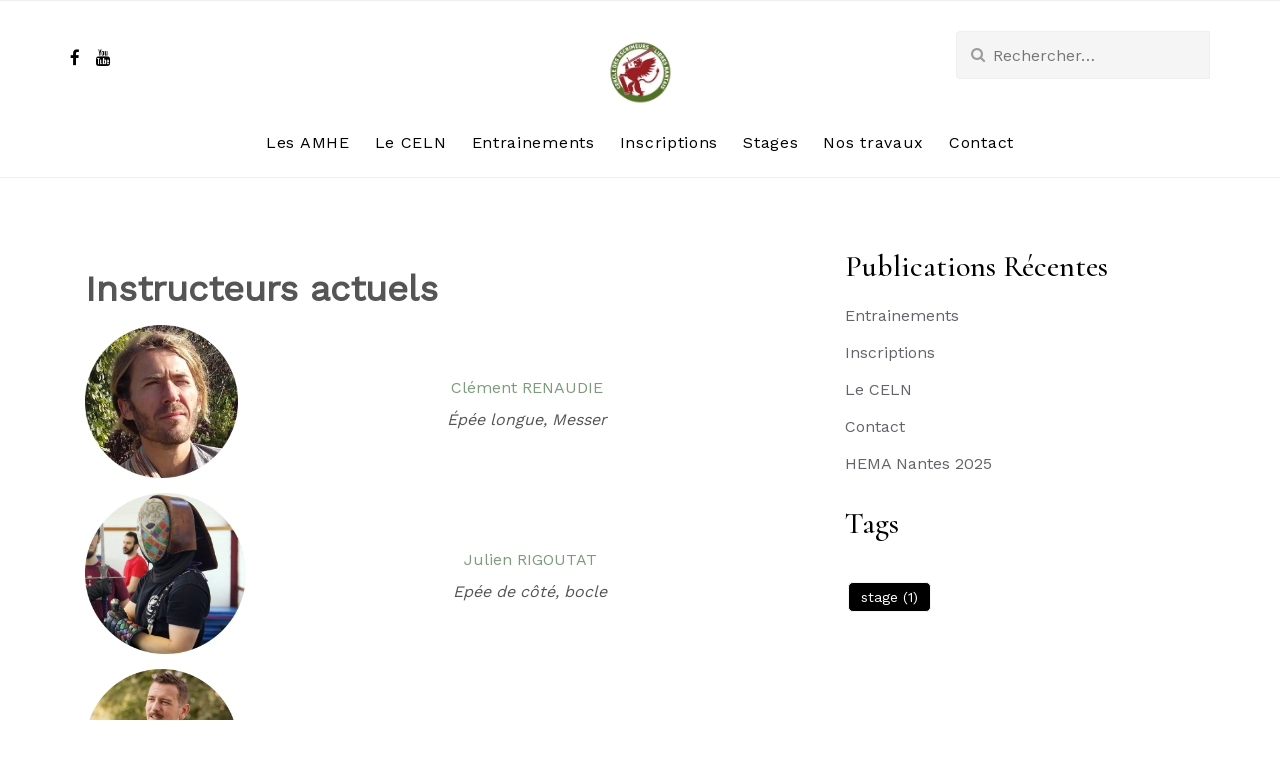

--- FILE ---
content_type: text/html; charset=UTF-8
request_url: https://www.celn.fr/instructeurs/
body_size: 10316
content:
<!doctype html>
<html lang="fr-FR">
<head>
	<meta charset="UTF-8">
	<meta name="viewport" content="width=device-width, initial-scale=1">
	<link rel="profile" href="https://gmpg.org/xfn/11">

	<title>Instructeurs &#8211; Cercle des Escrimeurs Libres Nantais</title>
<meta name='robots' content='max-image-preview:large' />
<link rel='dns-prefetch' href='//fonts.googleapis.com' />
<link rel="alternate" type="application/rss+xml" title="Cercle des Escrimeurs Libres Nantais &raquo; Flux" href="https://www.celn.fr/feed/" />
<link rel="alternate" type="application/rss+xml" title="Cercle des Escrimeurs Libres Nantais &raquo; Flux des commentaires" href="https://www.celn.fr/comments/feed/" />
<link rel="alternate" title="oEmbed (JSON)" type="application/json+oembed" href="https://www.celn.fr/wp-json/oembed/1.0/embed?url=https%3A%2F%2Fwww.celn.fr%2Finstructeurs%2F" />
<link rel="alternate" title="oEmbed (XML)" type="text/xml+oembed" href="https://www.celn.fr/wp-json/oembed/1.0/embed?url=https%3A%2F%2Fwww.celn.fr%2Finstructeurs%2F&#038;format=xml" />
<style id='wp-img-auto-sizes-contain-inline-css' type='text/css'>
img:is([sizes=auto i],[sizes^="auto," i]){contain-intrinsic-size:3000px 1500px}
/*# sourceURL=wp-img-auto-sizes-contain-inline-css */
</style>
<style id='wp-emoji-styles-inline-css' type='text/css'>

	img.wp-smiley, img.emoji {
		display: inline !important;
		border: none !important;
		box-shadow: none !important;
		height: 1em !important;
		width: 1em !important;
		margin: 0 0.07em !important;
		vertical-align: -0.1em !important;
		background: none !important;
		padding: 0 !important;
	}
/*# sourceURL=wp-emoji-styles-inline-css */
</style>
<style id='wp-block-library-inline-css' type='text/css'>
:root{--wp-block-synced-color:#7a00df;--wp-block-synced-color--rgb:122,0,223;--wp-bound-block-color:var(--wp-block-synced-color);--wp-editor-canvas-background:#ddd;--wp-admin-theme-color:#007cba;--wp-admin-theme-color--rgb:0,124,186;--wp-admin-theme-color-darker-10:#006ba1;--wp-admin-theme-color-darker-10--rgb:0,107,160.5;--wp-admin-theme-color-darker-20:#005a87;--wp-admin-theme-color-darker-20--rgb:0,90,135;--wp-admin-border-width-focus:2px}@media (min-resolution:192dpi){:root{--wp-admin-border-width-focus:1.5px}}.wp-element-button{cursor:pointer}:root .has-very-light-gray-background-color{background-color:#eee}:root .has-very-dark-gray-background-color{background-color:#313131}:root .has-very-light-gray-color{color:#eee}:root .has-very-dark-gray-color{color:#313131}:root .has-vivid-green-cyan-to-vivid-cyan-blue-gradient-background{background:linear-gradient(135deg,#00d084,#0693e3)}:root .has-purple-crush-gradient-background{background:linear-gradient(135deg,#34e2e4,#4721fb 50%,#ab1dfe)}:root .has-hazy-dawn-gradient-background{background:linear-gradient(135deg,#faaca8,#dad0ec)}:root .has-subdued-olive-gradient-background{background:linear-gradient(135deg,#fafae1,#67a671)}:root .has-atomic-cream-gradient-background{background:linear-gradient(135deg,#fdd79a,#004a59)}:root .has-nightshade-gradient-background{background:linear-gradient(135deg,#330968,#31cdcf)}:root .has-midnight-gradient-background{background:linear-gradient(135deg,#020381,#2874fc)}:root{--wp--preset--font-size--normal:16px;--wp--preset--font-size--huge:42px}.has-regular-font-size{font-size:1em}.has-larger-font-size{font-size:2.625em}.has-normal-font-size{font-size:var(--wp--preset--font-size--normal)}.has-huge-font-size{font-size:var(--wp--preset--font-size--huge)}.has-text-align-center{text-align:center}.has-text-align-left{text-align:left}.has-text-align-right{text-align:right}.has-fit-text{white-space:nowrap!important}#end-resizable-editor-section{display:none}.aligncenter{clear:both}.items-justified-left{justify-content:flex-start}.items-justified-center{justify-content:center}.items-justified-right{justify-content:flex-end}.items-justified-space-between{justify-content:space-between}.screen-reader-text{border:0;clip-path:inset(50%);height:1px;margin:-1px;overflow:hidden;padding:0;position:absolute;width:1px;word-wrap:normal!important}.screen-reader-text:focus{background-color:#ddd;clip-path:none;color:#444;display:block;font-size:1em;height:auto;left:5px;line-height:normal;padding:15px 23px 14px;text-decoration:none;top:5px;width:auto;z-index:100000}html :where(.has-border-color){border-style:solid}html :where([style*=border-top-color]){border-top-style:solid}html :where([style*=border-right-color]){border-right-style:solid}html :where([style*=border-bottom-color]){border-bottom-style:solid}html :where([style*=border-left-color]){border-left-style:solid}html :where([style*=border-width]){border-style:solid}html :where([style*=border-top-width]){border-top-style:solid}html :where([style*=border-right-width]){border-right-style:solid}html :where([style*=border-bottom-width]){border-bottom-style:solid}html :where([style*=border-left-width]){border-left-style:solid}html :where(img[class*=wp-image-]){height:auto;max-width:100%}:where(figure){margin:0 0 1em}html :where(.is-position-sticky){--wp-admin--admin-bar--position-offset:var(--wp-admin--admin-bar--height,0px)}@media screen and (max-width:600px){html :where(.is-position-sticky){--wp-admin--admin-bar--position-offset:0px}}

/*# sourceURL=wp-block-library-inline-css */
</style><style id='wp-block-media-text-inline-css' type='text/css'>
.wp-block-media-text{box-sizing:border-box;
  /*!rtl:begin:ignore*/direction:ltr;
  /*!rtl:end:ignore*/display:grid;grid-template-columns:50% 1fr;grid-template-rows:auto}.wp-block-media-text.has-media-on-the-right{grid-template-columns:1fr 50%}.wp-block-media-text.is-vertically-aligned-top>.wp-block-media-text__content,.wp-block-media-text.is-vertically-aligned-top>.wp-block-media-text__media{align-self:start}.wp-block-media-text.is-vertically-aligned-center>.wp-block-media-text__content,.wp-block-media-text.is-vertically-aligned-center>.wp-block-media-text__media,.wp-block-media-text>.wp-block-media-text__content,.wp-block-media-text>.wp-block-media-text__media{align-self:center}.wp-block-media-text.is-vertically-aligned-bottom>.wp-block-media-text__content,.wp-block-media-text.is-vertically-aligned-bottom>.wp-block-media-text__media{align-self:end}.wp-block-media-text>.wp-block-media-text__media{
  /*!rtl:begin:ignore*/grid-column:1;grid-row:1;
  /*!rtl:end:ignore*/margin:0}.wp-block-media-text>.wp-block-media-text__content{direction:ltr;
  /*!rtl:begin:ignore*/grid-column:2;grid-row:1;
  /*!rtl:end:ignore*/padding:0 8%;word-break:break-word}.wp-block-media-text.has-media-on-the-right>.wp-block-media-text__media{
  /*!rtl:begin:ignore*/grid-column:2;grid-row:1
  /*!rtl:end:ignore*/}.wp-block-media-text.has-media-on-the-right>.wp-block-media-text__content{
  /*!rtl:begin:ignore*/grid-column:1;grid-row:1
  /*!rtl:end:ignore*/}.wp-block-media-text__media a{display:block}.wp-block-media-text__media img,.wp-block-media-text__media video{height:auto;max-width:unset;vertical-align:middle;width:100%}.wp-block-media-text.is-image-fill>.wp-block-media-text__media{background-size:cover;height:100%;min-height:250px}.wp-block-media-text.is-image-fill>.wp-block-media-text__media>a{display:block;height:100%}.wp-block-media-text.is-image-fill>.wp-block-media-text__media img{height:1px;margin:-1px;overflow:hidden;padding:0;position:absolute;width:1px;clip:rect(0,0,0,0);border:0}.wp-block-media-text.is-image-fill-element>.wp-block-media-text__media{height:100%;min-height:250px}.wp-block-media-text.is-image-fill-element>.wp-block-media-text__media>a{display:block;height:100%}.wp-block-media-text.is-image-fill-element>.wp-block-media-text__media img{height:100%;object-fit:cover;width:100%}@media (max-width:600px){.wp-block-media-text.is-stacked-on-mobile{grid-template-columns:100%!important}.wp-block-media-text.is-stacked-on-mobile>.wp-block-media-text__media{grid-column:1;grid-row:1}.wp-block-media-text.is-stacked-on-mobile>.wp-block-media-text__content{grid-column:1;grid-row:2}}
/*# sourceURL=https://www.celn.fr/wp-includes/blocks/media-text/style.min.css */
</style>
<style id='wp-block-paragraph-inline-css' type='text/css'>
.is-small-text{font-size:.875em}.is-regular-text{font-size:1em}.is-large-text{font-size:2.25em}.is-larger-text{font-size:3em}.has-drop-cap:not(:focus):first-letter{float:left;font-size:8.4em;font-style:normal;font-weight:100;line-height:.68;margin:.05em .1em 0 0;text-transform:uppercase}body.rtl .has-drop-cap:not(:focus):first-letter{float:none;margin-left:.1em}p.has-drop-cap.has-background{overflow:hidden}:root :where(p.has-background){padding:1.25em 2.375em}:where(p.has-text-color:not(.has-link-color)) a{color:inherit}p.has-text-align-left[style*="writing-mode:vertical-lr"],p.has-text-align-right[style*="writing-mode:vertical-rl"]{rotate:180deg}
/*# sourceURL=https://www.celn.fr/wp-includes/blocks/paragraph/style.min.css */
</style>
<style id='global-styles-inline-css' type='text/css'>
:root{--wp--preset--aspect-ratio--square: 1;--wp--preset--aspect-ratio--4-3: 4/3;--wp--preset--aspect-ratio--3-4: 3/4;--wp--preset--aspect-ratio--3-2: 3/2;--wp--preset--aspect-ratio--2-3: 2/3;--wp--preset--aspect-ratio--16-9: 16/9;--wp--preset--aspect-ratio--9-16: 9/16;--wp--preset--color--black: #000000;--wp--preset--color--cyan-bluish-gray: #abb8c3;--wp--preset--color--white: #ffffff;--wp--preset--color--pale-pink: #f78da7;--wp--preset--color--vivid-red: #cf2e2e;--wp--preset--color--luminous-vivid-orange: #ff6900;--wp--preset--color--luminous-vivid-amber: #fcb900;--wp--preset--color--light-green-cyan: #7bdcb5;--wp--preset--color--vivid-green-cyan: #00d084;--wp--preset--color--pale-cyan-blue: #8ed1fc;--wp--preset--color--vivid-cyan-blue: #0693e3;--wp--preset--color--vivid-purple: #9b51e0;--wp--preset--gradient--vivid-cyan-blue-to-vivid-purple: linear-gradient(135deg,rgb(6,147,227) 0%,rgb(155,81,224) 100%);--wp--preset--gradient--light-green-cyan-to-vivid-green-cyan: linear-gradient(135deg,rgb(122,220,180) 0%,rgb(0,208,130) 100%);--wp--preset--gradient--luminous-vivid-amber-to-luminous-vivid-orange: linear-gradient(135deg,rgb(252,185,0) 0%,rgb(255,105,0) 100%);--wp--preset--gradient--luminous-vivid-orange-to-vivid-red: linear-gradient(135deg,rgb(255,105,0) 0%,rgb(207,46,46) 100%);--wp--preset--gradient--very-light-gray-to-cyan-bluish-gray: linear-gradient(135deg,rgb(238,238,238) 0%,rgb(169,184,195) 100%);--wp--preset--gradient--cool-to-warm-spectrum: linear-gradient(135deg,rgb(74,234,220) 0%,rgb(151,120,209) 20%,rgb(207,42,186) 40%,rgb(238,44,130) 60%,rgb(251,105,98) 80%,rgb(254,248,76) 100%);--wp--preset--gradient--blush-light-purple: linear-gradient(135deg,rgb(255,206,236) 0%,rgb(152,150,240) 100%);--wp--preset--gradient--blush-bordeaux: linear-gradient(135deg,rgb(254,205,165) 0%,rgb(254,45,45) 50%,rgb(107,0,62) 100%);--wp--preset--gradient--luminous-dusk: linear-gradient(135deg,rgb(255,203,112) 0%,rgb(199,81,192) 50%,rgb(65,88,208) 100%);--wp--preset--gradient--pale-ocean: linear-gradient(135deg,rgb(255,245,203) 0%,rgb(182,227,212) 50%,rgb(51,167,181) 100%);--wp--preset--gradient--electric-grass: linear-gradient(135deg,rgb(202,248,128) 0%,rgb(113,206,126) 100%);--wp--preset--gradient--midnight: linear-gradient(135deg,rgb(2,3,129) 0%,rgb(40,116,252) 100%);--wp--preset--font-size--small: 13px;--wp--preset--font-size--medium: 20px;--wp--preset--font-size--large: 36px;--wp--preset--font-size--x-large: 42px;--wp--preset--spacing--20: 0.44rem;--wp--preset--spacing--30: 0.67rem;--wp--preset--spacing--40: 1rem;--wp--preset--spacing--50: 1.5rem;--wp--preset--spacing--60: 2.25rem;--wp--preset--spacing--70: 3.38rem;--wp--preset--spacing--80: 5.06rem;--wp--preset--shadow--natural: 6px 6px 9px rgba(0, 0, 0, 0.2);--wp--preset--shadow--deep: 12px 12px 50px rgba(0, 0, 0, 0.4);--wp--preset--shadow--sharp: 6px 6px 0px rgba(0, 0, 0, 0.2);--wp--preset--shadow--outlined: 6px 6px 0px -3px rgb(255, 255, 255), 6px 6px rgb(0, 0, 0);--wp--preset--shadow--crisp: 6px 6px 0px rgb(0, 0, 0);}:where(.is-layout-flex){gap: 0.5em;}:where(.is-layout-grid){gap: 0.5em;}body .is-layout-flex{display: flex;}.is-layout-flex{flex-wrap: wrap;align-items: center;}.is-layout-flex > :is(*, div){margin: 0;}body .is-layout-grid{display: grid;}.is-layout-grid > :is(*, div){margin: 0;}:where(.wp-block-columns.is-layout-flex){gap: 2em;}:where(.wp-block-columns.is-layout-grid){gap: 2em;}:where(.wp-block-post-template.is-layout-flex){gap: 1.25em;}:where(.wp-block-post-template.is-layout-grid){gap: 1.25em;}.has-black-color{color: var(--wp--preset--color--black) !important;}.has-cyan-bluish-gray-color{color: var(--wp--preset--color--cyan-bluish-gray) !important;}.has-white-color{color: var(--wp--preset--color--white) !important;}.has-pale-pink-color{color: var(--wp--preset--color--pale-pink) !important;}.has-vivid-red-color{color: var(--wp--preset--color--vivid-red) !important;}.has-luminous-vivid-orange-color{color: var(--wp--preset--color--luminous-vivid-orange) !important;}.has-luminous-vivid-amber-color{color: var(--wp--preset--color--luminous-vivid-amber) !important;}.has-light-green-cyan-color{color: var(--wp--preset--color--light-green-cyan) !important;}.has-vivid-green-cyan-color{color: var(--wp--preset--color--vivid-green-cyan) !important;}.has-pale-cyan-blue-color{color: var(--wp--preset--color--pale-cyan-blue) !important;}.has-vivid-cyan-blue-color{color: var(--wp--preset--color--vivid-cyan-blue) !important;}.has-vivid-purple-color{color: var(--wp--preset--color--vivid-purple) !important;}.has-black-background-color{background-color: var(--wp--preset--color--black) !important;}.has-cyan-bluish-gray-background-color{background-color: var(--wp--preset--color--cyan-bluish-gray) !important;}.has-white-background-color{background-color: var(--wp--preset--color--white) !important;}.has-pale-pink-background-color{background-color: var(--wp--preset--color--pale-pink) !important;}.has-vivid-red-background-color{background-color: var(--wp--preset--color--vivid-red) !important;}.has-luminous-vivid-orange-background-color{background-color: var(--wp--preset--color--luminous-vivid-orange) !important;}.has-luminous-vivid-amber-background-color{background-color: var(--wp--preset--color--luminous-vivid-amber) !important;}.has-light-green-cyan-background-color{background-color: var(--wp--preset--color--light-green-cyan) !important;}.has-vivid-green-cyan-background-color{background-color: var(--wp--preset--color--vivid-green-cyan) !important;}.has-pale-cyan-blue-background-color{background-color: var(--wp--preset--color--pale-cyan-blue) !important;}.has-vivid-cyan-blue-background-color{background-color: var(--wp--preset--color--vivid-cyan-blue) !important;}.has-vivid-purple-background-color{background-color: var(--wp--preset--color--vivid-purple) !important;}.has-black-border-color{border-color: var(--wp--preset--color--black) !important;}.has-cyan-bluish-gray-border-color{border-color: var(--wp--preset--color--cyan-bluish-gray) !important;}.has-white-border-color{border-color: var(--wp--preset--color--white) !important;}.has-pale-pink-border-color{border-color: var(--wp--preset--color--pale-pink) !important;}.has-vivid-red-border-color{border-color: var(--wp--preset--color--vivid-red) !important;}.has-luminous-vivid-orange-border-color{border-color: var(--wp--preset--color--luminous-vivid-orange) !important;}.has-luminous-vivid-amber-border-color{border-color: var(--wp--preset--color--luminous-vivid-amber) !important;}.has-light-green-cyan-border-color{border-color: var(--wp--preset--color--light-green-cyan) !important;}.has-vivid-green-cyan-border-color{border-color: var(--wp--preset--color--vivid-green-cyan) !important;}.has-pale-cyan-blue-border-color{border-color: var(--wp--preset--color--pale-cyan-blue) !important;}.has-vivid-cyan-blue-border-color{border-color: var(--wp--preset--color--vivid-cyan-blue) !important;}.has-vivid-purple-border-color{border-color: var(--wp--preset--color--vivid-purple) !important;}.has-vivid-cyan-blue-to-vivid-purple-gradient-background{background: var(--wp--preset--gradient--vivid-cyan-blue-to-vivid-purple) !important;}.has-light-green-cyan-to-vivid-green-cyan-gradient-background{background: var(--wp--preset--gradient--light-green-cyan-to-vivid-green-cyan) !important;}.has-luminous-vivid-amber-to-luminous-vivid-orange-gradient-background{background: var(--wp--preset--gradient--luminous-vivid-amber-to-luminous-vivid-orange) !important;}.has-luminous-vivid-orange-to-vivid-red-gradient-background{background: var(--wp--preset--gradient--luminous-vivid-orange-to-vivid-red) !important;}.has-very-light-gray-to-cyan-bluish-gray-gradient-background{background: var(--wp--preset--gradient--very-light-gray-to-cyan-bluish-gray) !important;}.has-cool-to-warm-spectrum-gradient-background{background: var(--wp--preset--gradient--cool-to-warm-spectrum) !important;}.has-blush-light-purple-gradient-background{background: var(--wp--preset--gradient--blush-light-purple) !important;}.has-blush-bordeaux-gradient-background{background: var(--wp--preset--gradient--blush-bordeaux) !important;}.has-luminous-dusk-gradient-background{background: var(--wp--preset--gradient--luminous-dusk) !important;}.has-pale-ocean-gradient-background{background: var(--wp--preset--gradient--pale-ocean) !important;}.has-electric-grass-gradient-background{background: var(--wp--preset--gradient--electric-grass) !important;}.has-midnight-gradient-background{background: var(--wp--preset--gradient--midnight) !important;}.has-small-font-size{font-size: var(--wp--preset--font-size--small) !important;}.has-medium-font-size{font-size: var(--wp--preset--font-size--medium) !important;}.has-large-font-size{font-size: var(--wp--preset--font-size--large) !important;}.has-x-large-font-size{font-size: var(--wp--preset--font-size--x-large) !important;}
/*# sourceURL=global-styles-inline-css */
</style>

<style id='classic-theme-styles-inline-css' type='text/css'>
/*! This file is auto-generated */
.wp-block-button__link{color:#fff;background-color:#32373c;border-radius:9999px;box-shadow:none;text-decoration:none;padding:calc(.667em + 2px) calc(1.333em + 2px);font-size:1.125em}.wp-block-file__button{background:#32373c;color:#fff;text-decoration:none}
/*# sourceURL=/wp-includes/css/classic-themes.min.css */
</style>
<link rel='stylesheet' id='maicha-blog-style-css' href='https://www.celn.fr/wp-content/themes/maicha-blog/style.css?ver=6.9' type='text/css' media='all' />
<link rel='stylesheet' id='maicha-blog-fonts-css' href='//fonts.googleapis.com/css?family=Cormorant%3A500%2C600%7CWork+Sans' type='text/css' media='all' />
<link rel='stylesheet' id='bootstrap-css-css' href='https://www.celn.fr/wp-content/themes/maicha-blog/assets/css/bootstrap.min.css?ver=1.0' type='text/css' media='all' />
<link rel='stylesheet' id='font-awesome-css-css' href='https://www.celn.fr/wp-content/themes/maicha-blog/assets/css/font-awesome.css?ver=1.0' type='text/css' media='all' />
<link rel='stylesheet' id='slick-css-css' href='https://www.celn.fr/wp-content/themes/maicha-blog/assets/css/slick.css?ver=1.0' type='text/css' media='all' />
<link rel='stylesheet' id='base-css-css' href='https://www.celn.fr/wp-content/themes/maicha-blog/assets/css/base.css?ver=1.0' type='text/css' media='all' />
<link rel='stylesheet' id='maicha-blog-custom-style-css' href='https://www.celn.fr/wp-content/themes/maicha-blog/assets/css/maicha.css?ver=1.0' type='text/css' media='all' />
<style id='maicha-blog-custom-style-inline-css' type='text/css'>
.top-header:before{background: ;}
        
/*# sourceURL=maicha-blog-custom-style-inline-css */
</style>
<link rel='stylesheet' id='maicha-blog-media-queries-css' href='https://www.celn.fr/wp-content/themes/maicha-blog/assets/css/media-queries.css?ver=1.0' type='text/css' media='all' />
<script type="text/javascript" src="https://www.celn.fr/wp-includes/js/jquery/jquery.min.js?ver=3.7.1" id="jquery-core-js"></script>
<script type="text/javascript" src="https://www.celn.fr/wp-includes/js/jquery/jquery-migrate.min.js?ver=3.4.1" id="jquery-migrate-js"></script>
<link rel="https://api.w.org/" href="https://www.celn.fr/wp-json/" /><link rel="alternate" title="JSON" type="application/json" href="https://www.celn.fr/wp-json/wp/v2/pages/219" /><link rel="EditURI" type="application/rsd+xml" title="RSD" href="https://www.celn.fr/xmlrpc.php?rsd" />
<meta name="generator" content="WordPress 6.9" />
<link rel="canonical" href="https://www.celn.fr/instructeurs/" />
<link rel='shortlink' href='https://www.celn.fr/?p=219' />
<link rel="icon" href="https://www.celn.fr/wp-content/uploads/2019/09/LogoCeln-e1568967650356.png" sizes="32x32" />
<link rel="icon" href="https://www.celn.fr/wp-content/uploads/2019/09/LogoCeln-e1568967650356.png" sizes="192x192" />
<link rel="apple-touch-icon" href="https://www.celn.fr/wp-content/uploads/2019/09/LogoCeln-e1568967650356.png" />
<meta name="msapplication-TileImage" content="https://www.celn.fr/wp-content/uploads/2019/09/LogoCeln-e1568967650356.png" />
</head>

<body class="wp-singular page-template-default page page-id-219 wp-custom-logo wp-embed-responsive wp-theme-maicha-blog">
<a class="skip-link screen-reader-text" href="#content">Skip to content</a>

<header class="site-header headers-extended" role="banner">
    <!-- Start of Naviation -->
    <div class="nav-wrapper">
            <nav id="primary-nav" class="navbar navbar-default">
                    <!-- Brand and toggle get grouped for better mobile display -->
                <div class="mobile-top-header" style=" padding-top: 200;padding-bottom: 200" >
                <div class="container">
                    <div class="row">
                        <div class="header-logo">
                            <a href="https://www.celn.fr/" class="custom-logo-link" rel="home"><img width="299" height="299" src="https://www.celn.fr/wp-content/uploads/2019/09/test-1.png" class="custom-logo" alt="celnLogo300x300" decoding="async" fetchpriority="high" /></a>                        </div>
                        <div class="navbar-col header-icon">
                            <ul class="nav navbar-nav navbar-left">
                            <div class="top-social-icons">

                                    <ul class="social-icons">
                                        <li><a href="https://www.facebook.com/pages/Cercle-des-Escrimeurs-Libres-Nantais/155152664546279?ref=ts" class="social-icon"> <i class="fa fa-facebook"></i></a></li><li><a href="http://youtube.com/user/cercleescrime" class="social-icon"> <i class="fa fa-youtube"></i></a></li>                                        <li>
                                            <div class="navbar-header">
                                                <button type="button" class="navbar-toggle collapsed" data-toggle="collapse"
                                                        data-target="#navbar-collapse" aria-expanded="false">
                                                    <span class="sr-only">Toggle navigation</span>
                                                    <span class="icon-bar"></span>
                                                    <span class="icon-bar"></span>
                                                    <span class="icon-bar"></span>
                                                </button>
                                            </div>
                                        </li>
                                    </ul>



                            </div>
                            </ul>
                        </div>
                        </div>
                    </div>
                </div>


                <div class="top-header mobile-hide" style=" padding-top: 200;padding-bottom: 200" >
                    <div class="container">
                        <div class="row">

                            <div class="navbar-col header-icon mobile-hide">
                                <ul class="nav navbar-nav navbar-left">
                                <div class="top-social-icons">

                                                                            <ul class="social-icons">
                                            <li><a href="https://www.facebook.com/pages/Cercle-des-Escrimeurs-Libres-Nantais/155152664546279?ref=ts" class="social-icon"> <i class="fa fa-facebook"></i></a></li><li><a href="http://youtube.com/user/cercleescrime" class="social-icon"> <i class="fa fa-youtube"></i></a></li>
                                        </ul>
                                    

                                </div>
                                </ul>
                            </div>

                            <div class="header-logo">
                                <a href="https://www.celn.fr/" class="custom-logo-link" rel="home"><img width="299" height="299" src="https://www.celn.fr/wp-content/uploads/2019/09/test-1.png" class="custom-logo" alt="celnLogo300x300" decoding="async" /></a>                            </div>

                            <div class="header-search-bar mobile-hide">
                            <form role="search" method="get" class="search-form" action="https://www.celn.fr/">
				<label>
					<span class="screen-reader-text">Rechercher :</span>
					<input type="search" class="search-field" placeholder="Rechercher…" value="" name="s" />
				</label>
				<input type="submit" class="search-submit" value="Rechercher" />
			</form>                            </div>

                        </div>
                    </div>
                </div>


                <!-- Collect the nav links, forms, and other content for toggling -->
                <div class="container">
                    <div class="row">
                        <div class="collapse navbar-collapse" id="navbar-collapse">

                                                     <ul id="menu-main-menu" class="nav navbar-nav navbar-center"><li itemscope="itemscope" itemtype="https://www.schema.org/SiteNavigationElement" id="menu-item-587" class="menu-item menu-item-type-post_type menu-item-object-post menu-item-has-children dropdown menu-item-587 nav-item"><a title="Les AMHE" href="https://www.celn.fr/les-amhe/" class="nav-link">Les AMHE</a>
<ul role="menu" class=" dropdown-menu">
	<li itemscope="itemscope" itemtype="https://www.schema.org/SiteNavigationElement" id="menu-item-588" class="menu-item menu-item-type-post_type menu-item-object-post menu-item-588 nav-item"><a title="Qu&#039;est ce que c&#039;est?" href="https://www.celn.fr/les-amhe/" class="dropdown-item">Qu&rsquo;est ce que c&rsquo;est?</a></li>
</ul>
</li>
<li itemscope="itemscope" itemtype="https://www.schema.org/SiteNavigationElement" id="menu-item-1393" class="menu-item menu-item-type-post_type menu-item-object-post menu-item-1393 nav-item"><a title="Le CELN" href="https://www.celn.fr/le-celn/" class="nav-link">Le CELN</a></li>
<li itemscope="itemscope" itemtype="https://www.schema.org/SiteNavigationElement" id="menu-item-1556" class="menu-item menu-item-type-post_type menu-item-object-post current-menu-ancestor current-menu-parent menu-item-has-children dropdown active menu-item-1556 nav-item"><a title="Entrainements" href="https://www.celn.fr/entrainements/" class="nav-link">Entrainements</a>
<ul role="menu" class=" dropdown-menu">
	<li itemscope="itemscope" itemtype="https://www.schema.org/SiteNavigationElement" id="menu-item-575" class="menu-item menu-item-type-post_type menu-item-object-post menu-item-575 nav-item"><a title="Nos entrainements" href="https://www.celn.fr/entrainements/" class="dropdown-item">Nos entrainements</a></li>
	<li itemscope="itemscope" itemtype="https://www.schema.org/SiteNavigationElement" id="menu-item-160" class="menu-item menu-item-type-taxonomy menu-item-object-category menu-item-has-children dropdown menu-item-160 nav-item"><a title="Disciplines" href="https://www.celn.fr/category/disciplines/" class="dropdown-item">Disciplines</a>
	<ul role="menu" class=" dropdown-menu dropdown-sub">
		<li itemscope="itemscope" itemtype="https://www.schema.org/SiteNavigationElement" id="menu-item-932" class="menu-item menu-item-type-post_type menu-item-object-post menu-item-932 nav-item"><a title="Combat Viking" href="https://www.celn.fr/combat-viking/" class="dropdown-item">Combat Viking</a></li>
		<li itemscope="itemscope" itemtype="https://www.schema.org/SiteNavigationElement" id="menu-item-931" class="menu-item menu-item-type-post_type menu-item-object-post menu-item-931 nav-item"><a title="Épée bocle: I.33" href="https://www.celn.fr/epee-bocle-i-33/" class="dropdown-item">Épée bocle: I.33</a></li>
		<li itemscope="itemscope" itemtype="https://www.schema.org/SiteNavigationElement" id="menu-item-164" class="menu-item menu-item-type-taxonomy menu-item-object-category menu-item-164 nav-item"><a title="Épée longue" href="https://www.celn.fr/category/disciplines/epee-longue/" class="dropdown-item">Épée longue</a></li>
		<li itemscope="itemscope" itemtype="https://www.schema.org/SiteNavigationElement" id="menu-item-168" class="menu-item menu-item-type-taxonomy menu-item-object-category menu-item-168 nav-item"><a title="Messer" href="https://www.celn.fr/category/disciplines/messer/" class="dropdown-item">Messer</a></li>
		<li itemscope="itemscope" itemtype="https://www.schema.org/SiteNavigationElement" id="menu-item-165" class="menu-item menu-item-type-taxonomy menu-item-object-category menu-item-165 nav-item"><a title="Rapière" href="https://www.celn.fr/category/disciplines/rapiere/" class="dropdown-item">Rapière</a></li>
	</ul>
</li>
	<li itemscope="itemscope" itemtype="https://www.schema.org/SiteNavigationElement" id="menu-item-277" class="menu-item menu-item-type-post_type menu-item-object-page current-menu-item page_item page-item-219 current_page_item active menu-item-277 nav-item"><a title="Instructeurs" href="https://www.celn.fr/instructeurs/" class="dropdown-item">Instructeurs</a></li>
</ul>
</li>
<li itemscope="itemscope" itemtype="https://www.schema.org/SiteNavigationElement" id="menu-item-1099" class="menu-item menu-item-type-post_type menu-item-object-post menu-item-1099 nav-item"><a title="Inscriptions" href="https://www.celn.fr/inscriptions/" class="nav-link">Inscriptions</a></li>
<li itemscope="itemscope" itemtype="https://www.schema.org/SiteNavigationElement" id="menu-item-162" class="menu-item menu-item-type-taxonomy menu-item-object-category menu-item-has-children dropdown menu-item-162 nav-item"><a title="Stages" href="https://www.celn.fr/category/stages/" class="nav-link">Stages</a>
<ul role="menu" class=" dropdown-menu">
	<li itemscope="itemscope" itemtype="https://www.schema.org/SiteNavigationElement" id="menu-item-1444" class="menu-item menu-item-type-post_type menu-item-object-post menu-item-1444 nav-item"><a title="HEMA Nantes 2025" href="https://www.celn.fr/hema-nantes-2025/" class="dropdown-item">HEMA Nantes 2025</a></li>
	<li itemscope="itemscope" itemtype="https://www.schema.org/SiteNavigationElement" id="menu-item-369" class="menu-item menu-item-type-taxonomy menu-item-object-category menu-item-369 nav-item"><a title="Anciens stages" href="https://www.celn.fr/category/stages/stage-archives/" class="dropdown-item">Anciens stages</a></li>
</ul>
</li>
<li itemscope="itemscope" itemtype="https://www.schema.org/SiteNavigationElement" id="menu-item-473" class="menu-item menu-item-type-post_type menu-item-object-page menu-item-473 nav-item"><a title="Nos travaux" href="https://www.celn.fr/travaux-du-celn/" class="nav-link">Nos travaux</a></li>
<li itemscope="itemscope" itemtype="https://www.schema.org/SiteNavigationElement" id="menu-item-1379" class="menu-item menu-item-type-post_type menu-item-object-post menu-item-1379 nav-item"><a title="Contact" href="https://www.celn.fr/contact/" class="nav-link">Contact</a></li>
</ul>                                                    </div><!-- End navbar-collapse -->
                    </div>
                </div>
            </nav>
            </div>

    <!-- End of Navigation -->
</header>
<!-- End of site header -->

    <div class="section-content section">
        <div class="container">
            <div class="row">
                <div class="col-md-8">
                    <div id="primary" class="content-area">
                        <main id="main" class="site-main" role="main">
                            
<article id="post-219" class="post-219 page type-page status-publish hentry">
    
	<div class="entry-content">
		
<p class="has-large-font-size"><strong>Instructeurs actuels</strong></p>



<div class="wp-block-media-text alignwide" style="grid-template-columns:21% auto"><figure class="wp-block-media-text__media"><img decoding="async" width="912" height="912" src="http://www.escrimeurs-libres.fr/wp-content/uploads/2019/09/clement-rond.png" alt="" class="wp-image-318 size-full" srcset="https://www.celn.fr/wp-content/uploads/2019/09/clement-rond.png 912w, https://www.celn.fr/wp-content/uploads/2019/09/clement-rond-300x300.png 300w, https://www.celn.fr/wp-content/uploads/2019/09/clement-rond-600x600.png 600w, https://www.celn.fr/wp-content/uploads/2019/09/clement-rond-768x768.png 768w" sizes="(max-width: 912px) 100vw, 912px" /></figure><div class="wp-block-media-text__content">
<p class="has-text-align-center"><a href="http://www.escrimeurs-libres.fr/clement-renaudie/">Clément RENAUDIE</a></p>



<p class="has-text-align-center"> <em>Épée longue, Messer</em></p>
</div></div>



<div class="wp-block-media-text alignwide" style="grid-template-columns:22% auto"><figure class="wp-block-media-text__media"><img decoding="async" width="1024" height="1024" src="http://www.escrimeurs-libres.fr/wp-content/uploads/Webp.net-compress-image-1024x1024.jpg" alt="" class="wp-image-1214 size-full" srcset="https://www.celn.fr/wp-content/uploads/Webp.net-compress-image-1024x1024.jpg 1024w, https://www.celn.fr/wp-content/uploads/Webp.net-compress-image-600x600.jpg 600w, https://www.celn.fr/wp-content/uploads/Webp.net-compress-image-300x300.jpg 300w, https://www.celn.fr/wp-content/uploads/Webp.net-compress-image-768x768.jpg 768w, https://www.celn.fr/wp-content/uploads/Webp.net-compress-image-1536x1536.jpg 1536w, https://www.celn.fr/wp-content/uploads/Webp.net-compress-image-2048x2048.jpg 2048w" sizes="(max-width: 1024px) 100vw, 1024px" /></figure><div class="wp-block-media-text__content">
<p class="has-text-align-center"><a href="http://escrimeurs-libres.fr/julien-rigoutat/">Julien RIGOUTAT</a></p>



<p class="has-text-align-center"><em>Epée de côté, bocle</em></p>
</div></div>



<div class="wp-block-media-text alignwide" style="grid-template-columns:21% auto"><figure class="wp-block-media-text__media"><img decoding="async" width="1024" height="1024" src="https://www.escrimeurs-libres.fr/wp-content/uploads/maxime_round-1024x1024.png" alt="" class="wp-image-1256 size-full" srcset="https://www.celn.fr/wp-content/uploads/maxime_round-1024x1024.png 1024w, https://www.celn.fr/wp-content/uploads/maxime_round-600x600.png 600w, https://www.celn.fr/wp-content/uploads/maxime_round-300x300.png 300w, https://www.celn.fr/wp-content/uploads/maxime_round-768x768.png 768w, https://www.celn.fr/wp-content/uploads/maxime_round-1536x1536.png 1536w, https://www.celn.fr/wp-content/uploads/maxime_round.png 1946w" sizes="(max-width: 1024px) 100vw, 1024px" /></figure><div class="wp-block-media-text__content">
<p class="has-text-align-center"><a href="https://www.escrimeurs-libres.fr/maxime-vrignon/" data-type="post" data-id="1255">Maxime VRIGNON</a></p>



<p class="has-text-align-center">  <em>Lutte</em></p>
</div></div>



<div class="wp-block-media-text alignwide" style="grid-template-columns:21% auto"><figure class="wp-block-media-text__media"><img loading="lazy" decoding="async" width="1024" height="1024" src="http://www.escrimeurs-libres.fr/wp-content/uploads/SAVE_20200316_232825-modified1-1024x1024.png" alt="" class="wp-image-1135 size-full" srcset="https://www.celn.fr/wp-content/uploads/SAVE_20200316_232825-modified1-1024x1024.png 1024w, https://www.celn.fr/wp-content/uploads/SAVE_20200316_232825-modified1-600x600.png 600w, https://www.celn.fr/wp-content/uploads/SAVE_20200316_232825-modified1-300x300.png 300w, https://www.celn.fr/wp-content/uploads/SAVE_20200316_232825-modified1-768x768.png 768w, https://www.celn.fr/wp-content/uploads/SAVE_20200316_232825-modified1.png 1262w" sizes="auto, (max-width: 1024px) 100vw, 1024px" /></figure><div class="wp-block-media-text__content">
<p class="has-text-align-center">Léon MARI</p>



<p class="has-text-align-center"><em>Épée longue</em></p>
</div></div>



<div class="wp-block-media-text alignwide" style="grid-template-columns:21% auto"><figure class="wp-block-media-text__media"><img loading="lazy" decoding="async" width="150" height="150" src="http://www.escrimeurs-libres.fr/wp-content/uploads/2019/09/LogoCeln-e1568967650356.png" alt="" class="wp-image-174 size-full"/></figure><div class="wp-block-media-text__content">
<p class="has-text-align-center"><a href="http://escrimeurs-libres.fr/simon-landais/">Simon LANDAIS</a></p>



<p class="has-text-align-center"> <em>Épée longue</em> </p>
</div></div>



<div class="wp-block-media-text alignwide" style="grid-template-columns:21% auto"><figure class="wp-block-media-text__media"><img loading="lazy" decoding="async" width="150" height="150" src="http://www.escrimeurs-libres.fr/wp-content/uploads/2019/09/LogoCeln-e1568967650356.png" alt="" class="wp-image-174 size-full"/></figure><div class="wp-block-media-text__content">
<p class="has-text-align-center">Cyril LE GUENNEC</p>



<p class="has-text-align-center">  <em>Épée longue</em>  </p>
</div></div>



<div class="wp-block-media-text alignwide" style="grid-template-columns:21% auto"><figure class="wp-block-media-text__media"><img loading="lazy" decoding="async" width="150" height="150" src="http://www.escrimeurs-libres.fr/wp-content/uploads/2019/09/LogoCeln-e1568967650356.png" alt="" class="wp-image-174 size-full"/></figure><div class="wp-block-media-text__content">
<p class="has-text-align-center">Jean-Baptiste BONNEVEAU</p>



<p class="has-text-align-center">  <em>Sabre</em></p>
</div></div>



<div class="wp-block-media-text alignwide" style="grid-template-columns:21% auto"><figure class="wp-block-media-text__media"><img loading="lazy" decoding="async" width="150" height="150" src="http://www.escrimeurs-libres.fr/wp-content/uploads/2019/09/LogoCeln-e1568967650356.png" alt="" class="wp-image-174 size-full"/></figure><div class="wp-block-media-text__content">
<p class="has-text-align-center">Tristan M.</p>



<p class="has-text-align-center"><em>Féodal</em></p>
</div></div>



<div class="wp-block-media-text alignwide" style="grid-template-columns:21% auto"><figure class="wp-block-media-text__media"><img loading="lazy" decoding="async" width="150" height="150" src="http://www.escrimeurs-libres.fr/wp-content/uploads/2019/09/LogoCeln-e1568967650356.png" alt="" class="wp-image-174 size-full"/></figure><div class="wp-block-media-text__content">
<p class="has-text-align-center">Clément M.</p>



<p class="has-text-align-center"><em>Féodal</em></p>
</div></div>



<p class="has-large-font-size"><strong>Anciens Instructeurs</strong></p>



<div class="wp-block-media-text alignwide" style="grid-template-columns:21% auto"><figure class="wp-block-media-text__media"><img loading="lazy" decoding="async" width="624" height="624" src="http://www.escrimeurs-libres.fr/wp-content/uploads/2019/09/jeremy.png" alt="" class="wp-image-326 size-full" srcset="https://www.celn.fr/wp-content/uploads/2019/09/jeremy.png 624w, https://www.celn.fr/wp-content/uploads/2019/09/jeremy-300x300.png 300w, https://www.celn.fr/wp-content/uploads/2019/09/jeremy-600x600.png 600w" sizes="auto, (max-width: 624px) 100vw, 624px" /></figure><div class="wp-block-media-text__content">
<p class="has-text-align-center"> <a href="http://escrimeurs-libres.fr/jeremy-decras/">Jérémy DECRAS</a></p>



<p class="has-text-align-center"><em><em>É</em>pée bocle I.33</em> </p>
</div></div>



<div class="wp-block-media-text alignwide" style="grid-template-columns:21% auto"><figure class="wp-block-media-text__media"><img loading="lazy" decoding="async" width="549" height="549" src="http://www.escrimeurs-libres.fr/wp-content/uploads/oooo.plus_169.png" alt="" class="wp-image-1208 size-full" srcset="https://www.celn.fr/wp-content/uploads/oooo.plus_169.png 549w, https://www.celn.fr/wp-content/uploads/oooo.plus_169-300x300.png 300w" sizes="auto, (max-width: 549px) 100vw, 549px" /></figure><div class="wp-block-media-text__content">
<p class="has-text-align-center"><a href="http://escrimeurs-libres.fr/victor-roulleau/">Victor ROULLEAU</a></p>



<p class="has-text-align-center"><em><em>É</em>pée bocle I.33</em></p>
</div></div>



<div class="wp-block-media-text alignwide" style="grid-template-columns:21% auto"><figure class="wp-block-media-text__media"><img loading="lazy" decoding="async" width="282" height="282" src="http://www.escrimeurs-libres.fr/wp-content/uploads/2019/09/maïwenn-rond.png" alt="" class="wp-image-307 size-full"/></figure><div class="wp-block-media-text__content">
<p class="has-text-align-center"><a href="http://escrimeurs-libres.fr/maiwenn-loffet/">Maïwenn LOFFET</a></p>



<p class="has-text-align-center"><em>Dague</em></p>
</div></div>



<div class="wp-block-media-text alignwide" style="grid-template-columns:21% auto"><figure class="wp-block-media-text__media"><img loading="lazy" decoding="async" width="775" height="775" src="http://www.escrimeurs-libres.fr/wp-content/uploads/2019/09/oooo.plus_133.png" alt="Antoine Feuillet" class="wp-image-441 size-full" srcset="https://www.celn.fr/wp-content/uploads/2019/09/oooo.plus_133.png 775w, https://www.celn.fr/wp-content/uploads/2019/09/oooo.plus_133-300x300.png 300w, https://www.celn.fr/wp-content/uploads/2019/09/oooo.plus_133-600x600.png 600w, https://www.celn.fr/wp-content/uploads/2019/09/oooo.plus_133-768x768.png 768w" sizes="auto, (max-width: 775px) 100vw, 775px" /></figure><div class="wp-block-media-text__content">
<p class="has-text-align-center"><a href="http://escrimeurs-libres.fr/antoine-f/">Antoine FEUILLET</a></p>



<p class="has-text-align-center"><em>Combat Viking</em></p>
</div></div>



<div class="wp-block-media-text alignwide" style="grid-template-columns:21% auto"><figure class="wp-block-media-text__media"><img loading="lazy" decoding="async" width="492" height="492" src="http://www.escrimeurs-libres.fr/wp-content/uploads/2019/09/marco-rond.jpg" alt="" class="wp-image-298 size-full" srcset="https://www.celn.fr/wp-content/uploads/2019/09/marco-rond.jpg 492w, https://www.celn.fr/wp-content/uploads/2019/09/marco-rond-300x300.jpg 300w" sizes="auto, (max-width: 492px) 100vw, 492px" /></figure><div class="wp-block-media-text__content">
<p class="has-text-align-center"><a href="http://escrimeurs-libres.fr/marc-olivier-blattlin/">Marc-Olivier BLATTLIN</a></p>



<p class="has-text-align-center"><em>Rapière, Hast</em></p>
</div></div>



<div class="wp-block-media-text alignwide" style="grid-template-columns:21% auto"><figure class="wp-block-media-text__media"><img loading="lazy" decoding="async" width="180" height="180" src="http://www.escrimeurs-libres.fr/wp-content/uploads/2019/09/damien-rond-2.png" alt="" class="wp-image-310 size-full"/></figure><div class="wp-block-media-text__content">
<p class="has-text-align-center"><a href="http://escrimeurs-libres.fr/damien-olivier/">Damien OLIVIER</a></p>



<p class="has-text-align-center"><em>Sabre</em></p>
</div></div>



<div class="wp-block-media-text alignwide" style="grid-template-columns:21% auto"><figure class="wp-block-media-text__media"><img loading="lazy" decoding="async" width="119" height="119" src="http://www.escrimeurs-libres.fr/wp-content/uploads/2019/09/regis-rond.jpg" alt="" class="wp-image-263 size-full"/></figure><div class="wp-block-media-text__content">
<p class="has-text-align-center"><a href="http://escrimeurs-libres.fr/regis-pollin/">Régis POLLIN</a></p>



<p class="has-text-align-center"><em>Combat Viking</em></p>
</div></div>



<div class="wp-block-media-text alignwide" style="grid-template-columns:21% auto"><figure class="wp-block-media-text__media"><img loading="lazy" decoding="async" width="444" height="444" src="http://www.escrimeurs-libres.fr/wp-content/uploads/2019/09/guillaume-rond.png" alt="" class="wp-image-283 size-full" srcset="https://www.celn.fr/wp-content/uploads/2019/09/guillaume-rond.png 444w, https://www.celn.fr/wp-content/uploads/2019/09/guillaume-rond-300x300.png 300w" sizes="auto, (max-width: 444px) 100vw, 444px" /></figure><div class="wp-block-media-text__content">
<p class="has-text-align-center"><a href="http://escrimeurs-libres.fr/guillaume-veschambres/">Guillaume VESCHAMBRES</a></p>



<p class="has-text-align-center">   <em>Épée de cour</em></p>
</div></div>



<div class="wp-block-media-text alignwide" style="grid-template-columns:21% auto"><figure class="wp-block-media-text__media"><img loading="lazy" decoding="async" width="496" height="496" src="http://www.escrimeurs-libres.fr/wp-content/uploads/2019/09/arnaud-rond.jpg" alt="" class="wp-image-333 size-full" srcset="https://www.celn.fr/wp-content/uploads/2019/09/arnaud-rond.jpg 496w, https://www.celn.fr/wp-content/uploads/2019/09/arnaud-rond-300x300.jpg 300w" sizes="auto, (max-width: 496px) 100vw, 496px" /></figure><div class="wp-block-media-text__content">
<p class="has-text-align-center">Arnaud BELLANGER</p>



<p class="has-text-align-center"><em>Lutte</em></p>
</div></div>



<div class="wp-block-media-text alignwide" style="grid-template-columns:21% auto"><figure class="wp-block-media-text__media"><img loading="lazy" decoding="async" width="276" height="276" src="http://www.escrimeurs-libres.fr/wp-content/uploads/2019/09/admin-ajax.png" alt="" class="wp-image-332 size-full"/></figure><div class="wp-block-media-text__content">
<p class="has-text-align-center">Matthieu COTTEREAU</p>



<p class="has-text-align-center"><em>Lutte</em></p>
</div></div>



<div class="wp-block-media-text alignwide" style="grid-template-columns:21% auto"><figure class="wp-block-media-text__media"><img loading="lazy" decoding="async" width="150" height="150" src="http://www.escrimeurs-libres.fr/wp-content/uploads/2019/09/LogoCeln-e1568967650356.png" alt="" class="wp-image-174 size-full"/></figure><div class="wp-block-media-text__content">
<p class="has-text-align-center"><a href="http://www.escrimeurs-libres.fr/clement-bories/">Clément BORIES</a></p>



<p class="has-text-align-center"><em>Épée longue</em></p>
</div></div>



<div class="wp-block-media-text alignwide" style="grid-template-columns:21% auto"><figure class="wp-block-media-text__media"><img loading="lazy" decoding="async" width="150" height="150" src="http://www.escrimeurs-libres.fr/wp-content/uploads/2019/09/LogoCeln-e1568967650356.png" alt="" class="wp-image-174 size-full"/></figure><div class="wp-block-media-text__content">
<p class="has-text-align-center"><a href="http://escrimeurs-libres.fr/thierry-fagot/">Thierry FAGOT</a></p>



<p class="has-text-align-center">   <em>Épée de côté</em></p>
</div></div>



<div class="wp-block-media-text alignwide" style="grid-template-columns:21% auto"><figure class="wp-block-media-text__media"><img loading="lazy" decoding="async" width="150" height="150" src="http://www.escrimeurs-libres.fr/wp-content/uploads/2019/09/LogoCeln-e1568967650356.png" alt="" class="wp-image-174 size-full"/></figure><div class="wp-block-media-text__content">
<p class="has-text-align-center">Steeve ALUSSON</p>



<p class="has-text-align-center">  <em>Épée longue</em>  </p>
</div></div>



<div class="wp-block-media-text alignwide" style="grid-template-columns:21% auto"><figure class="wp-block-media-text__media"><img loading="lazy" decoding="async" width="150" height="150" src="http://www.escrimeurs-libres.fr/wp-content/uploads/2019/09/LogoCeln-e1568967650356.png" alt="" class="wp-image-174 size-full"/></figure><div class="wp-block-media-text__content">
<p class="has-text-align-center">Benoit FORTIN</p>



<p class="has-text-align-center"><em>Épée longue</em></p>
</div></div>



<div class="wp-block-media-text alignwide" style="grid-template-columns:21% auto"><figure class="wp-block-media-text__media"><img loading="lazy" decoding="async" width="150" height="150" src="http://www.escrimeurs-libres.fr/wp-content/uploads/2019/09/LogoCeln-e1568967650356.png" alt="" class="wp-image-174 size-full"/></figure><div class="wp-block-media-text__content">
<p class="has-text-align-center">Clément BOUTIN</p>



<p class="has-text-align-center"><em><em>Épée longue</em></em></p>
</div></div>



<div class="wp-block-media-text alignwide" style="grid-template-columns:21% auto"><figure class="wp-block-media-text__media"><img loading="lazy" decoding="async" width="150" height="150" src="http://www.escrimeurs-libres.fr/wp-content/uploads/2019/09/LogoCeln-e1568967650356.png" alt="" class="wp-image-174 size-full"/></figure><div class="wp-block-media-text__content">
<p class="has-text-align-center">Thomas LOUIS</p>



<p class="has-text-align-center">  <em>Lutte</em>  </p>
</div></div>



<div class="wp-block-media-text alignwide" style="grid-template-columns:21% auto"><figure class="wp-block-media-text__media"><img loading="lazy" decoding="async" width="150" height="150" src="http://www.escrimeurs-libres.fr/wp-content/uploads/2019/09/LogoCeln-e1568967650356.png" alt="" class="wp-image-174 size-full"/></figure><div class="wp-block-media-text__content">
<p class="has-text-align-center">Thierry GUILLEMIN</p>



<p class="has-text-align-center"><em>Rapière</em></p>
</div></div>



<div class="wp-block-media-text alignwide" style="grid-template-columns:21% auto"><figure class="wp-block-media-text__media"><img loading="lazy" decoding="async" width="150" height="150" src="http://www.escrimeurs-libres.fr/wp-content/uploads/2019/09/LogoCeln-e1568967650356.png" alt="" class="wp-image-174 size-full"/></figure><div class="wp-block-media-text__content">
<p class="has-text-align-center">Lucas GUYOT</p>



<p class="has-text-align-center"><em>Sabre</em></p>
</div></div>



<div class="wp-block-media-text alignwide" style="grid-template-columns:21% auto"><figure class="wp-block-media-text__media"><img loading="lazy" decoding="async" width="150" height="150" src="http://www.escrimeurs-libres.fr/wp-content/uploads/2019/09/LogoCeln-e1568967650356.png" alt="" class="wp-image-174 size-full"/></figure><div class="wp-block-media-text__content">
<p class="has-text-align-center">Vivien POINSEL</p>



<p class="has-text-align-center"><em>Lutte</em></p>
</div></div>



<div class="wp-block-media-text alignwide" style="grid-template-columns:21% auto"><figure class="wp-block-media-text__media"><img loading="lazy" decoding="async" width="150" height="150" src="http://www.escrimeurs-libres.fr/wp-content/uploads/2019/09/LogoCeln-e1568967650356.png" alt="" class="wp-image-174 size-full"/></figure><div class="wp-block-media-text__content">
<p class="has-text-align-center">Simon P.</p>



<p class="has-text-align-center"><em>Rapière seule</em></p>
</div></div>



<div class="wp-block-media-text alignwide" style="grid-template-columns:21% auto"><figure class="wp-block-media-text__media"><img loading="lazy" decoding="async" width="150" height="150" src="http://www.escrimeurs-libres.fr/wp-content/uploads/2019/09/LogoCeln-e1568967650356.png" alt="" class="wp-image-174 size-full"/></figure><div class="wp-block-media-text__content">
<p class="has-text-align-center">Caroline B.</p>



<p class="has-text-align-center"><em>Hache noble</em></p>
</div></div>



<div class="wp-block-media-text alignwide" style="grid-template-columns:21% auto"><figure class="wp-block-media-text__media"><img loading="lazy" decoding="async" width="150" height="150" src="http://www.escrimeurs-libres.fr/wp-content/uploads/2019/09/LogoCeln-e1568967650356.png" alt="" class="wp-image-174 size-full"/></figure><div class="wp-block-media-text__content">
<p class="has-text-align-center">Pierre L.</p>



<p class="has-text-align-center"><em>Épée longue</em></p>
</div></div>



<p></p>
	</div><!-- .entry-content -->

	</article><!-- #post-219 -->

                        </main><!-- #main -->
                    </div><!-- #primary -->

                </div>


                <div class="col-md-4 sidebar">

                    <div id="secondary">
                        
<aside id="secondary" class="widget-area">
	
		<section id="recent-posts-4" class="widget widget_recent_entries">
		<h2 class="widget-title">Publications récentes</h2>
		<ul>
											<li>
					<a href="https://www.celn.fr/entrainements/">Entrainements</a>
									</li>
											<li>
					<a href="https://www.celn.fr/inscriptions/">Inscriptions</a>
									</li>
											<li>
					<a href="https://www.celn.fr/le-celn/">Le CELN</a>
									</li>
											<li>
					<a href="https://www.celn.fr/contact/">Contact</a>
									</li>
											<li>
					<a href="https://www.celn.fr/hema-nantes-2025/">HEMA Nantes 2025</a>
									</li>
					</ul>

		</section><section id="tag_cloud-3" class="widget widget_tag_cloud"><h2 class="widget-title">Tags</h2><div class="tagcloud"><a href="https://www.celn.fr/tag/stage/" class="tag-cloud-link tag-link-35 tag-link-position-1" style="font-size: 8pt;" aria-label="stage (1 élément)">stage<span class="tag-link-count"> (1)</span></a></div>
</section></aside><!-- #secondary -->
                    </div>

                </div>

            </div>
        </div>
    </div>

<footer>

    <section class="bot-footer">
        <div class="container">
            <p>
                <span>Cercle des Escrimeurs Libres Nantais</span>
            </p>
        </div>
    </section>

</footer>

<a href='#' class='scroll-to-top'></a>
<script type="speculationrules">
{"prefetch":[{"source":"document","where":{"and":[{"href_matches":"/*"},{"not":{"href_matches":["/wp-*.php","/wp-admin/*","/wp-content/uploads/*","/wp-content/*","/wp-content/plugins/*","/wp-content/themes/maicha-blog/*","/*\\?(.+)"]}},{"not":{"selector_matches":"a[rel~=\"nofollow\"]"}},{"not":{"selector_matches":".no-prefetch, .no-prefetch a"}}]},"eagerness":"conservative"}]}
</script>
<script type="text/javascript" src="https://www.celn.fr/wp-content/themes/maicha-blog/js/skip-link-focus-fix.js?ver=20151215" id="maicha-blog-skip-link-focus-fix-js"></script>
<script type="text/javascript" src="https://www.celn.fr/wp-content/themes/maicha-blog/assets/js/bootstrap.min.js?ver=20151215" id="maicha-blog-bootstrap-js"></script>
<script type="text/javascript" src="https://www.celn.fr/wp-content/themes/maicha-blog/assets/js/slick.min.js?ver=20151215" id="maicha-blog-slick-js"></script>
<script type="text/javascript" src="https://www.celn.fr/wp-content/themes/maicha-blog/assets/js/anime.min.js?ver=20151215" id="maicha-blog-anime-js-js"></script>
<script type="text/javascript" src="https://www.celn.fr/wp-content/themes/maicha-blog/assets/js/animated-slider.js?ver=20151215" id="maicha-blog-slider-js-js"></script>
<script type="text/javascript" src="https://www.celn.fr/wp-content/themes/maicha-blog/assets/js/app.js?ver=20151215" id="maicha-blog-main-js"></script>
<script id="wp-emoji-settings" type="application/json">
{"baseUrl":"https://s.w.org/images/core/emoji/17.0.2/72x72/","ext":".png","svgUrl":"https://s.w.org/images/core/emoji/17.0.2/svg/","svgExt":".svg","source":{"concatemoji":"https://www.celn.fr/wp-includes/js/wp-emoji-release.min.js?ver=6.9"}}
</script>
<script type="module">
/* <![CDATA[ */
/*! This file is auto-generated */
const a=JSON.parse(document.getElementById("wp-emoji-settings").textContent),o=(window._wpemojiSettings=a,"wpEmojiSettingsSupports"),s=["flag","emoji"];function i(e){try{var t={supportTests:e,timestamp:(new Date).valueOf()};sessionStorage.setItem(o,JSON.stringify(t))}catch(e){}}function c(e,t,n){e.clearRect(0,0,e.canvas.width,e.canvas.height),e.fillText(t,0,0);t=new Uint32Array(e.getImageData(0,0,e.canvas.width,e.canvas.height).data);e.clearRect(0,0,e.canvas.width,e.canvas.height),e.fillText(n,0,0);const a=new Uint32Array(e.getImageData(0,0,e.canvas.width,e.canvas.height).data);return t.every((e,t)=>e===a[t])}function p(e,t){e.clearRect(0,0,e.canvas.width,e.canvas.height),e.fillText(t,0,0);var n=e.getImageData(16,16,1,1);for(let e=0;e<n.data.length;e++)if(0!==n.data[e])return!1;return!0}function u(e,t,n,a){switch(t){case"flag":return n(e,"\ud83c\udff3\ufe0f\u200d\u26a7\ufe0f","\ud83c\udff3\ufe0f\u200b\u26a7\ufe0f")?!1:!n(e,"\ud83c\udde8\ud83c\uddf6","\ud83c\udde8\u200b\ud83c\uddf6")&&!n(e,"\ud83c\udff4\udb40\udc67\udb40\udc62\udb40\udc65\udb40\udc6e\udb40\udc67\udb40\udc7f","\ud83c\udff4\u200b\udb40\udc67\u200b\udb40\udc62\u200b\udb40\udc65\u200b\udb40\udc6e\u200b\udb40\udc67\u200b\udb40\udc7f");case"emoji":return!a(e,"\ud83e\u1fac8")}return!1}function f(e,t,n,a){let r;const o=(r="undefined"!=typeof WorkerGlobalScope&&self instanceof WorkerGlobalScope?new OffscreenCanvas(300,150):document.createElement("canvas")).getContext("2d",{willReadFrequently:!0}),s=(o.textBaseline="top",o.font="600 32px Arial",{});return e.forEach(e=>{s[e]=t(o,e,n,a)}),s}function r(e){var t=document.createElement("script");t.src=e,t.defer=!0,document.head.appendChild(t)}a.supports={everything:!0,everythingExceptFlag:!0},new Promise(t=>{let n=function(){try{var e=JSON.parse(sessionStorage.getItem(o));if("object"==typeof e&&"number"==typeof e.timestamp&&(new Date).valueOf()<e.timestamp+604800&&"object"==typeof e.supportTests)return e.supportTests}catch(e){}return null}();if(!n){if("undefined"!=typeof Worker&&"undefined"!=typeof OffscreenCanvas&&"undefined"!=typeof URL&&URL.createObjectURL&&"undefined"!=typeof Blob)try{var e="postMessage("+f.toString()+"("+[JSON.stringify(s),u.toString(),c.toString(),p.toString()].join(",")+"));",a=new Blob([e],{type:"text/javascript"});const r=new Worker(URL.createObjectURL(a),{name:"wpTestEmojiSupports"});return void(r.onmessage=e=>{i(n=e.data),r.terminate(),t(n)})}catch(e){}i(n=f(s,u,c,p))}t(n)}).then(e=>{for(const n in e)a.supports[n]=e[n],a.supports.everything=a.supports.everything&&a.supports[n],"flag"!==n&&(a.supports.everythingExceptFlag=a.supports.everythingExceptFlag&&a.supports[n]);var t;a.supports.everythingExceptFlag=a.supports.everythingExceptFlag&&!a.supports.flag,a.supports.everything||((t=a.source||{}).concatemoji?r(t.concatemoji):t.wpemoji&&t.twemoji&&(r(t.twemoji),r(t.wpemoji)))});
//# sourceURL=https://www.celn.fr/wp-includes/js/wp-emoji-loader.min.js
/* ]]> */
</script>

</body>
</html>


--- FILE ---
content_type: text/css
request_url: https://www.celn.fr/wp-content/themes/maicha-blog/assets/css/maicha.css?ver=1.0
body_size: 16051
content:
/*!
Theme Name:
Theme URI:
Author:
Author URI:
Description:
Version: 1.0.0
License: GNU General Public License v2 or later
License URI: http://www.gnu.org/licenses/gpl-2.0.html
Text Domain:
Tags:

This theme, like WordPress, is licensed under the GPL.
Use it to make something cool, have fun, and share what you've learned with others. */


@font-face {
  font-family: 'FontAwesome';
  src: url('../fonts/fontawesome/fontawesome-webfont.eot?v=4.3.0');
  src: url('../fonts/fontawesome/fontawesome-webfont.eot?#iefix&v=4.3.0') format('embedded-opentype'), url('../fonts/fontawesome/fontawesome-webfont.woff2?v=4.3.0') format('woff2'), url('../fonts/fontawesome/fontawesome-webfont.woff?v=4.3.0') format('woff'), url('../fonts/fontawesome/fontawesome-webfont.ttf?v=4.3.0') format('truetype'), url('../fonts/fontawesome/fontawesome-webfont.svg?v=4.3.0#fontawesomeregular') format('svg');
  font-weight: normal;
  font-style: normal;
}

html{
    text-rendering: optimizeLegibility;
    -webkit-font-smoothing: antialiased;
    -webkit-font-smoothing: antialiased;
    -moz-osx-font-smoothing: grayscale;
}
body {
font-family: 'Work Sans', sans-serif;
   font-size: 16px;
   color: #555;
}
a{
    color: #7b9c79;
    text-decoration: none;
}
a:hover, a:focus{
    color: #555;
}
h1, h2, h3, h4, h5, h6 {
    font-family: 'Cormorant', serif;
	font-weight: 500;
	color: #000;
}
.h1, h1 {
    font-size: 42px;
}
.h2, h2 {
    font-size: 38px;
}
.h3, h3 {
    font-size: 32px;
}
.h4, h4 {
    font-size: 28px;
}
.h5, h5 {
    font-size: 24px;
}
.h6, h6 {
    font-size: 20px;
}
img {
    vertical-align: middle;
}
.row {
    margin-left: 0px;
    margin-right: 0px;
}
.section{
    padding:  70px 0;
}
/* .container {
    padding-left: 0px ;
    padding-right: 0px ;
} */

ol, ul {
    margin-top: 0;
    margin-bottom: 10px;
    padding: 0;
    margin-left: 30px;
}
.slow{
    -webkit-animation-duration: 1.4s;
    animation-duration: 1.4s;
    -webkit-animation-fill-mode: both;
    animation-fill-mode: both;
}

/* Buttons */
.btn-deafult {
    color: #fff;
    background: #000;
    border-radius: 30px;
    padding: 10px 26px;
    text-transform: uppercase;
    font-size: 15px;
}
/* ................Header................... */
.top-header {
    position: relative;
}
.top-header ul.social-nav {
    padding: 0;
    margin: 0;
    list-style: none;
    line-height: 47px;
    padding-left: 15px;
    padding-right: 15px;
}
.top-header ul.social-nav li {
    display: inline-block;
    margin-right: 5px;
    width: 32px;
    height: 32px;
    line-height: 28px;
    text-align: center;
    transition: background 0.3s linear;
    -moz-transition: background 0.3s linear;
    -webkit-transition: background 0.3s linear;
    -o-transition: background 0.3s linear;
    -webkit-border-radius: 100%;
    -moz-border-radius: 100%;
    border-radius: 100%;
    text-align: center;
    border: 1px solid #787171;
}
.top-header ul.social-nav li a {
    text-decoration: none;
    color: #787171;
    margin: 0;
}
.top-header ul.social-nav li a span{
	font-size: 14px;
}

.mobile-top-header {
    text-align: center;
}
/* Navigation */
.site-header .nav-wrapper {
    position: relative;
    z-index: 99;
    border-top: 1px solid #eee;
    border-bottom: 1px solid #eee;
    background: #fff;
}
.mobile-top-header .nav.navbar-nav.navbar-left {
    margin: 0;
}
.mobile-top-header .navbar-toggle {
    margin: 0 !important;
}
.mobile-top-header .header-search-bar, .mobile-top-header .navbar-col.header-icon, .mobile-top-header .navbar-header {
    float: none;
    display: inline-block;
    margin: 0;
}
.mobile-top-header .navbar-header{
        position: relative;
    top: 5px;
}
/* .navbar-default .navbar-brand {
    font-size: 18px;
    height: auto;
    line-height: 30px;
    padding: 4px 10px;
    font-weight: 500;
    color: #fff !important;
    margin-left: 15px;
    margin-top: 21px;
    text-transform: uppercase;
    font-family: 'Lato', sans-serif;
    background: #000 !important;
} */
.navbar-default .navbar-brand {
    color: #000;
}
.site-header .nav-wrapper .navbar {
    background: transparent;
    border: none;
    margin: 0;
}
.site-header .nav-wrapper ul.nav.navbar-nav li {
    text-align: center;
    float: none;
    display: inline-block;
}
#primary-nav div#navbar-collapse ul.nav.navbar-nav {
    float: none;
    text-align: center;
    display: block;
    width: 100%;
}
.site-header .nav-wrapper .navbar ul li a {
    font-size: 16px;
    font-weight: normal;
    padding: 24px 10px;
    color: #000;
    letter-spacing: 0.7px;
}

.navbar-default .navbar-nav>li>a{
    color: #0a0a0a;
}
.navbar-default .navbar-nav>li>a:hover{
   color: #000;
}
ul.nav.navbar-nav {
    float: none;
    text-align: center;
}
/* Dropdown */
.navbar-nav>li>.dropdown-menu{
    padding: 0;
}
.navbar-nav ul.dropdown-menu {
    position: absolute;
    min-width: 201px;
    height: auto;
    border-radius: 0;
    z-index: 99999;
    top: 100%;
    color: #fff;
    right: 0;
    box-shadow: none;
    margin: 0;
    left: auto;
    border: 1px solid #eee;
    -webkit-transition: opacity .3s linear;
    -moz-transition: opacity .3s linear;
    -ms-transition: opacity .3s linear;
    -o-transition: opacity .3s linear;
    transition: opacity .3s linear;
}
.nav-wrapper .navbar .nav li.dropdown ul.dropdown-menu li {
    background: #fff;
}
.nav-wrapper .navbar .nav li.dropdown ul.dropdown-menu li:last-child{
    border-bottom: 0;
}
.dropdown-menu>li>a:focus, .dropdown-menu>li>a:hover {
    color: #fff;
    text-decoration: none;
    background: #7b9c79;
    border-bottom: 1px solid #000;
}
.nav-wrapper .navbar .nav li.dropdown ul.dropdown-menu li a{
    border-bottom: 1px solid #eee;
    -webkit-transition: all .3s ease-in;
    -o-transition: all .3s ease-in;
    transition: all .3s ease-in;
    padding:  10px 10px;
}
.navbar-default .navbar-nav>.open>a, .navbar-default .navbar-nav>.open>a:focus, .navbar-default .navbar-nav>.open>a:hover{
    background: transparent;
    color: #000;
}
.nav li.search span{
    line-height: 52px;
    font-size: 16px;
    text-transform: uppercase;
    position: relative;
    display: block;
    padding: 11px 10px;
    cursor: pointer;
    color: #333;
}

/* Post large Slider */
.post-slider-item{
    height: 550px;
    background-size: cover;
    background-repeat: no-repeat;
    background-position: center center;
    display: block;
    -webkit-transform-style: preserve-3d;
    -moz-transform-style: preserve-3d;
    transform-style: preserve-3d;
    outline: 0;
}
.slide-details-box {
    width: 650px;
    padding: 16% 1px;
    margin-right: 15px;
    margin: 0 auto;
    text-align: center;
    position: relative;
    z-index: 99;
}
.slide-details-box .article-full-date {
    position: relative;
    color: #0a0a0a;
    font-size: 14px;
    text-transform: uppercase;
}
.slide-details-box span.post-cat {
    margin-right: 10px;
}
.slide-details-box h2 {
    font-size: 54px;
    line-height: 62px;
    margin: 0;
    padding: 20px 0;
}
.slide-details-box h2 a {
    text-decoration: none;
    color: #fff;
    outline: 0;
}
.slide-details-box h2 a:hover{
    color: #000;
}
.post-slider-item .slide-details-box p {
    margin-bottom: 25px;
}
/* Page content */
h2.sec-title {
    font-size: 26px;
    font-weight: 500;
    text-transform: uppercase;
    margin: 0;
    padding: 30px 0;
}
.sec-title span {
    background: #000;
    color: #fff;
    padding: 6px;
    line-height: 42px;
    margin-right: 5px;
}
section.page-content {
    position: relative;
    background: #f0f0f0;
    padding: 30px 0;
}
/* .page-content .col-md-8{
    padding-left: 0;
} */
.large-post-style .post-thumb img {
    width: 100%;
}
.bgwhite {
    background: #fff;
    margin-bottom: 25px;
    outline: 0;
}
.post-pad{
	padding: 25px;
}
.postbox .post-thumb {
    position: relative;
    overflow: hidden;
}
.postbox .post-thumb img {
    width: 100%;
}
.postbox .post-date {
    display: inline-block;
    position: absolute;
    top: 0;
    left: 0;
    text-align: center;
    background: #000;
    width: 50px;
    height: 52px;
    padding: 4px;
    z-index: 999;
}
.postbox .post-date span {
    font-size: 16px;
    text-transform: uppercase;
    color: #fff;
}

.postbox .post-content h2 a:hover{
    color: #000;
}
.postbox .post-content .post-desc p {
    margin: 0;
    padding: 20px 0 0 0;
    line-height: 23px;
}
.metabar-wrap span {
    margin-right: 15px;
}
span.post-love a {
    color: #787171;
    font-size: 15px;
    text-decoration: none;
}
span.post-comment a {
    color: #787171;
    font-size: 15px;
    text-decoration: none;
}
.metabar-wrap span a>i {
    margin-right: 7px;
}
span.post-love:hover i , span.post-comment:hover i {
    color: #000;
}

/* post-footer */
.postbox .post-footer {
    position: relative;
    background: #f7f6f4;
    line-height: 60px;
    padding: 0 20px;
}
.postbox .post-footer .post-share {
    position: relative;
    float: left;
    width: 50%;
}
.postbox .post-footer .continue-read {
    position: relative;
    width: 50%;
    display: inline-block;
    text-align: right;
}
.postbox .post-footer .continue-read a{
    text-decoration: none;
}
.postbox .post-footer .continue-read span {
    text-decoration: none;
    margin-right: 9px;
    font-size: 16px;
}
.postbox .post-footer .continue-read i {
    width: 33px;
    height: 33px;
    border-radius: 100%;
    line-height: 30px;
    text-align: center;
    font-size: 18px;
    color: #fff;
    background: #000;
    border: 2px solid #000;
}
.postbox .post-footer .continue-read a:hover i{
    background: transparent;
    color: #000;
}
.postbox .post-footer .post-share ul {
    padding-left: 0;
    margin: 0;
    list-style: none;
}
.postbox .post-footer .post-share ul li {
    display: inline-block;
    margin-right: 5px;
    width: 32px;
    height: 32px;
    line-height: 27px;
    text-align: center;
    border: 1px solid #787171;
    border-radius: 50px;
}
.postbox .post-footer .post-share ul li a {
    text-decoration: none;
    color: #787171;
    margin: 0;
    font-size: 16px;
}

/* Post small style */
.post-small-style .metabar-wrap {
    position: relative;
    line-height: 50px;
    width: 50%;
    float: left;
}
.post-small-style .postbox {
    position: relative;
    width: 47.9%;
    float: left;
}
.post-small-style .postbox:first-child {
    margin-right: 25px;
}
.post-small-style .post-content {
    padding: 0 25px;
}
.post-small-style .postbox .post-content h2{
	border-bottom: 1px solid #ddd;
}
.post-small-style .postbox .post-content h2 {
    font-size: 19px;
}
.post-small-style .postbox .continue-read {
    text-align: right;
    line-height: 50px;
}
.post-small-style .postbox .continue-read i {
    width: 33px;
    height: 33px;
    border-radius: 100%;
    line-height: 33px;
    text-align: center;
    font-size: 18px;
    color: #fff;
    background: #000;
}
.post-small-style .postbox .continue-read i {
    width: 33px;
    height: 33px;
    border-radius: 100%;
    line-height: 30px;
    text-align: center;
    font-size: 18px;
    color: #fff;
    background: #000;
    border: 2px solid #000;
}
.post-small-style .postbox .continue-read a:hover i{
    background: transparent;
    color: #000;
}
.top-header:before {
    position: absolute;
    left: 0;
    top: 0;
    width: 100%;
    height: 100%;
    content: "";
}
/* ..............Sidebar................. */
/* About me */

.widget h2.widget-title {
    font-size: 21px;
    margin: 0;
    padding-bottom: 20px;
    color:  #fff;
}

.widget.about-me {
    padding: 0;
}
.about-me-wrap {
    text-align: center;
}
.about-me-box {
    position: relative;
    padding: 25px;
}
.about-me-wrap img {
    width: 115px;
    border-radius: 100%;
    position: absolute;
    top: 32%;
    left: 31%;
}
.about-me-wrap .area-blank{
    position: relative;
    height: 85px;
    background: #f6f5f5;
}
.about-me-wrap .author-desc {
    position: relative;
    padding: 80px 20px 0 20px;
}
.about-me-wrap .author-desc span.author-name {
    font-size: 18px;
    font-family: 'Work Sans', sans-serif;
    text-transform: capitalize;
}
.about-me-footer {
    position: relative;
    background: #f6f5f5;
    display: table;
    width: 100%;
}
.about-me-footer ul {
    padding: 0;
    margin: 0;
    list-style: none;
    display: table-cell;
    vertical-align: middle;
    width: 60%;
}
.about-me-footer ul li {
    display: inline-block;
    margin-right: 14px;
}
.about-me-footer ul li a {
    color: #787171;
    font-size: 16px;
}
.about-me-btn-wrap {
    display: table-cell;
    vertical-align: middle;
    width: 1%;
}
.about-me-wrap .btn-default {
    border: none;
    border-radius: 0;
    background: #000;
    color: #fff;
    font-size: 16px;
    padding: 9px 14px;
}
.about-me-wrap .btn-default:before {
    position: absolute;
    content: "";
    width: 0;
    height: 0;
    right: 111px;
    top: -1px;
    border-style: solid;
    border-width: 0px 0 41px 26px;
    border-color: transparent transparent #000 transparent;
}
/* recent post */
.widget ul.recent-post {
    padding: 0;
    margin: 0;
    list-style: none;
}
.widget ul.recent-post li {
    padding: 20px 0 0 0;
    float: left;
    width: 100%;
}
.recent-post .recent-post-thumb img {
    vertical-align: middle;
    max-width: 100%;
    height: auto;
}
.recent-post .item-details h3.recent-post-title {
    font-size: 15px;
    margin: 5px 0 0 0;
}
.recent-post .item-details {
    position: relative;
    margin-left: 90px;
    top: 0px;
}
.recent-post .recent-post-thumb {
    width: auto;
    position: relative !important;
    display: block;
    float: left;
    overflow: hidden;
}
.recent-post .item-details h3.recent-post-title a {
    text-decoration: none;
    color: #0a0a0a;
}
.recent-post .item-details span.recent-post-date a {
    font-size: 12px;
    color: #787171;
}

/* category */
.widget ul.categories-wrap {
    padding: 0;
    margin: 0;
    list-style: none;
}
.widget .categories-wrap li {
    padding: 17px 0 0 0;
}
.widget .categories-wrap .cat-item span.cat-name a {
    color: #787171;
    font-size: 16px;
    text-decoration: none;
    text-transform: capitalize;
}
.widget .categories-wrap span.cat-count {
    position: relative;
    margin-right: 10px;
    float: right;
}
.widget .categories-wrap .cat-count a {
    color: #787171;
    font-size: 16px;
    font-family: 'Work Sans', sans-serif;
    text-decoration: none;
}

/* instagram */

.instagram ul.instagram-wrap {
    padding: 20px 0 0 0;
    margin: 0;
    list-style: none;
    width: 100%;
}
.instagram ul.instagram-wrap li {
    display: inline-block;
    margin-bottom: 11px;
    width: 32.6%;
}
.instagram ul.instagram-wrap .instagram-image {
    display: block;
    margin-right: 11px;
}
.instagram ul.instagram-wrap .instagram-image img {
    width: 100%;
    height: auto;
    max-width: 100%;
}
.instagram ul.instagram-wrap li:nth-child(8){
    margin-bottom: 0;
}
.instagram ul.instagram-wrap li:nth-child(9){
    margin-bottom: 0;
}

/* Subscribe */
.subscribe-content-wrap p {
    display: block;
    padding: 20px 0;
    margin: 0;
}
.subscribe-content-wrap .input-group input[type="text"] {
    width: 100%;
    height: 40px;
    padding: 10px;
    background: #fff;
    margin-bottom: 15px;
    line-height: 40px;
    outline: none;
}
.subscribe-content-wrap .btn-subscribe {
    width: 100%;
    background: #000;
    outline: none;
    border-radius: 0;
    border: 1px solid #000;
    color: #fff;
    line-height: 26px;
    text-transform: uppercase;
    font-size: 16px;
}


/* tags */
.tagcloud {
    position: relative;
    padding: 20px 0 0 0;
}
.tagcloud a{
    background: transparent;
    border: 1px solid #dad7d7;
    cursor: pointer;
    display: inline-block;
    font-size: 16px;
    line-height: 20px;
    margin: 0 5px 10px 0;
    padding: 8px 12px;
    transition: all .8s ease 0s;
    vertical-align: baseline;
    white-space: nowrap;
    color: #787171;
    text-decoration: none;
}

/* Top article section */
section.top-article-sec {
    margin: 30px 0;
}
.top-article-item{
    position: relative;
    outline: 0;
    margin: 10px;
}
.top-article-item img {
    width: 100%;
    height: auto;
}
.top-article-content-wrap {
    background: rgba(255, 255, 255,0.9);
    color: #fff;
    text-align: center;
    -webkit-backface-visibility: hidden;
    backface-visibility: hidden;
    -webkit-transition: opacity 0.35s, -webkit-transform 0.35s;
    transition: opacity 0.35s, transform 0.35s;
    margin: 20px;
    margin-top: -66px;
}
  .top-article-content-wrap .top-article-content {
    position: relative;
    padding: 10px 10px;
    height: 100%;;
}
.top-article-content h2.article-title {
    position: relative;
    padding: 12px 10px;
}
.top-article-content .article-full-date {
    position: relative;
    color: #0a0a0a;
    font-size: 14px;
    text-transform: uppercase;
}
.top-article-content span.post-cat {
    margin-right: 10px;
}
.top-article-item:hover .top-article-content-wrap{
    opacity: 1;
}
.top-article-content .metabar-wrap {
    position: relative;
    padding-bottom: 30px;
}
.top-article-content .btn-deafult {
    color: #fff;
    background: #000;
    border-radius: 30px;
    padding: 7px 15px;
    text-transform: uppercase;
    font-size: 13px;
}

/* Footer */
section.footer-sec {
    padding: 60px 0;
}
section.footer-sec .widget {
    padding: 0;
    margin-bottom: 0;
}
.footer-sec .widget h2.widget-title{
    border-bottom: none;
}

.social-nav {
    padding: 0;
    margin: 0;
    list-style: none;
    line-height: 47px;
}
.social-nav li {
    display: inline-block;
    margin-right: 5px;
    width: 30px;
    height: 30px;
    border: 1px solid;
    line-height: 28px;
    text-align: center;
    transition: background 0.3s linear;
    -moz-transition: background 0.3s linear;
    -webkit-transition: background 0.3s linear;
    -o-transition: background 0.3s linear;
    -webkit-border-radius: 100%;
    -moz-border-radius: 100%;
    border-radius: 100%;
}
.social-nav li a {
    text-decoration: none;
    color: #787171;
    margin: 0;
}
.social-nav li a span{
    font-size: 14px;
}

/* Footer recent post */
section.footer-sec .widget ul.recent-post li:first-child {
    padding-top: 0;
}
/* recent tweets */
.widget ul.recent-tweets {
    padding: 0;
    margin: 0;
    list-style: none;
}
.recent-tweets li span {
    font-size: 23px;
    color: #000;
    float: left;
}
.widget .recent-tweets p {
    position: relative;
    margin-left: 35px;
}

/* Bottom footer */
section.bot-footer {
    position: relative;
    text-align: center;
    background: lightslategray;
    color: #fff;
    padding: 20px 0;
}
.bot-footer p {
    margin: 0;
}
.postbox .post-thumb img{
    transform: scale(1,1);
    transition: all 0.7s ease 0s;
}
.postbox .post-thumb:hover img{
    transform: scale(1.2,1.2);
}
.postbox .post-thumb:after {
    content: "";
    position: absolute;
    width: 100%;
    height: 100%;
    top: 0;
    left: 0;
    background: linear-gradient(to left, rgba(210, 130, 19,0.7) , rgba(173, 110, 142, 0.7));
    transform: translateY(-100%);
    transition: all 0.30s ease 0s;
}
.postbox:hover .post-thumb:after{
    transform: translateY(0);
}

.header-main {
    padding: 40px 0;
    text-align: center;
}
.header-main h2{
    font-size:  40px;
    margin:  0;
    color:  #333;
}

.post-meta {
    margin-top: 1rem;
}
.post-meta li {
    display: inline-block;
}
.post-meta li+li {
    margin-left: .5rem;
}
.post-meta li a {
    color: #555;
    text-transform: uppercase;
    font-size: 12px;
}
.post-slider-item:before {
    content: "";
    position: absolute;
    left: 0;
    right: 0;
    top: 0;
    width: 100%;
    height: 100%;
    background: rgba(0, 0, 0, 0.24);
}
.top-article-content h2 {
    font-size: 19px;
    margin-top: 7px;
}
.top-article-content h2 a{
    color: #000;
}
.top-article-content .post-meta li a {
    color: #000;
    font-size: 11px;
    text-transform: uppercase;
}
ul.post-meta {
    margin: 0;
    padding: 0;
}
.slider-sec .post-meta li a {
    color: #555;
    font-size: 12px;
    text-transform: uppercase;
}
.slider-sec .postbox .post-content h2 a {
    font-size: 28px;
    margin: 0;
    line-height: 40px;
}
.slider-sec .postbox .post-content h2{
    margin-top:  10px;
}
.slider-sec .postbox ul.post-meta {
    margin: 20px 0;
    text-align: center;
    margin-bottom: 10px;
}
.slider-sec .post-content {
    width: 59%;
    text-align: center;
    margin: 0 auto;
    background: rgba(255, 255, 255, 0.87);
    position: relative;
    z-index: 99;
    padding: 22px 30px;
    position: absolute;
    bottom: 0;
    padding-bottom: 40px;
    left: 20%;
}
.post-large-style .post-content-wrap {
    position: relative;
    height: 500px;
}


.section-siderbar-sec {
    padding: 50px 0;
}
.section-siderbar-sec .post-meta li a {
    color: #555;
    font-size: 12px;
    text-transform: uppercase;
    font-weight: normal;
}
.section-siderbar-sec ul.post-meta {
    margin-top: 20px;
}
.section-siderbar-sec .postbox .post-content h2{
    margin-top: 8px;
    font-size: 23px;
    line-height: 31px;
}
.section-siderbar-sec .post-content-wrap.post-pad {
    padding: 0;
}

.enteremail {
    height: 55px;
    word-spacing: 1px;
    padding-left: 20px;
    padding-right: 20px;
    padding-top: 1px;
    width: 70%;
    outline: none;
    background-color: #fff;
    border: solid 1px rgba(255, 255, 255, 0.17);
    color: #FFFFFF;
    font-size: 15px;
    font-weight: 400;
    -webkit-box-sizing: border-box;
    -moz-box-sizing: border-bo
}

.signup-button {
  width: 20%;
  height: 55px;
  /* background-color: rgba(22, 182, 234, 0.52); */
  background-color: #131313;
  /* background-color: #303e49; */
  border: none;
  outline: none;
  position: relative;
  float: none;
  font-size: 14px;
  border-radius: 0px;
  font-weight: 700;
  color: rgba(255, 255, 255, 1);
  border: none;
  cursor: pointer;
  z-index: 100;
  -webkit-box-sizing: border-box;
  -moz-box-sizing: border-box;
  box-sizing: border-box;
  -webkit-appearance: none;
  -webkit-background-clip: padding-box;
  -webkit-transition: all 0.3s ease-in-out !important;
  -moz-transition: all 0.3s ease-in-out !important;
  -ms-transition: all 0.3s ease-in-out !important;
  -o-transition: all 0.3s ease-in-out !important;
  transition: all 0.3s ease-in-out !important;
}
.subscribe-wrap {
    background: #ffeff0;
    text-align: center;
    padding: 70px 0;
}
.subscribe-wrap .feature-input {
    max-width: 500px;
    margin: 35px auto;
    margin-bottom: 0;
}
.subscribe-wrap h3.feature-title {
    margin-top: 0;
    font-size: 35px;
    line-height: 31px;
}
.subscribe-wrap i {
    font-size: 40px;
    margin-bottom: 23px;
}
.editor-picks .top-article-content-wrap {
    margin: 0;
}
section.top-article-sec.editor-picks {
    padding: 50px 0;
}
.section.product-sec .section-title:before {
    height: 1px;
    position: relative;
    -webkit-box-flex: 1;
    -webkit-flex: 1 1 auto;
    -ms-flex: 1 1 auto;
    flex: 1 1 auto;
    min-width: 10%;
    content: "";
    height: 1px;
    border-top: 1px solid #EBEBEB;
    display: block;
    position: relative;
    top: 40px;
    width: 40%;
}
.section.product-sec .section-title:after {
    height: 1px;
    position: relative;
    -webkit-box-flex: 1;
    -webkit-flex: 1 1 auto;
    -ms-flex: 1 1 auto;
    flex: 1 1 auto;
    min-width: 10%;
    content: "";
    height: 1px;
    border-top: 1px solid #EBEBEB;
    display: block;
    position: relative;
    top: 40px;
    width: 40%;
}
.section.product-sec .section-title{
    float:  none;
    tex-align:  center;
}

.product-wrap {
  position: relative; }
  .product-wrap .product-top {
    position: relative; }
    .product-wrap .product-top .product-icons {
      position: absolute;
      z-index: 4;
      white-space: nowrap;
      left: 50%;
      top: 55%;
      transform: translate(-50%, 20%);
      -webkit-transform: translate(-50%, 20%);
      -moz-transform: translate(-50%, 20%);
      -ms-transform: translate(-50%, 20%);
      transition: all 0.3s;
      -moz-transition: all 0.3s;
      -webkit-transition: all 0.3s;
      opacity: 0;
      visibility: hidden; }
      .product-wrap .product-top .product-icons a {
        display: inline-block;
        width: 45px;
        height: 45px;
        line-height: 45px;
        background: #fff;
        color: #292929;
        font-size: 22px;
        border-radius: 4px;
        text-align: center;
        text-decoration: none;
        vertical-align: middle;
        box-shadow: 1px 1px 1px 0px rgba(0, 0, 0, 0.1);
        border: none; }
        .product-wrap .product-top .product-icons a:hover {
          color: #fff;
          background: #ee3333; }
        .product-wrap .product-top .product-icons a:last-child {
          margin-right: 0; }

.product-wrap:hover .product-icons {
  top: 50%;
  opacity: 1;
  visibility: visible; }

.product-footer .product-desc {
  text-align: center;
  padding: 20px 0; }
  .product-footer .product-desc h3 {
    font-size: 16px;
    margin: 0;
    padding: 0;
    font-weight: 500;
    margin-bottom: 5px;
    color: #222; }

.product-footer span.rating i {
  font-size: 12px;
  color: #9b9b9b;
  margin-left: -3px; }

.product-footer .price span {
  font-weight: 500;
  font-size: 14px;
  color: #ee3333;
  margin: 0; }

.product-footer .price del span {
  text-decoration: line-through; }

.product-footer .price ins {
  background: none; }

.product-top a.added_to_cart.wc-forward {
  font-size: 16px !important;
  background: #fff !important;
  position: absolute !important;
  border: none !important;
  line-height: 44px !important;
  top: -53px;
  left: 0;
  width: 100% !important;
  color: #333; }
  .product-top a.added_to_cart.wc-forward:hover, .product-top a.added_to_cart.wc-forward:focus {
    background: #000 !important;
    color: #fff !important; }

.product-top .add-to-cart-wrap {
  display: inline-block; }

.product-wrap {
  background: #fff;
  margin-bottom: 40px;
  -webkit-transition: all 0.3s ease-out 0s;
  transition: all 0.3s ease-out 0s;
  outline: 0 !important; }

.product-quick-view .woocommerce-tabs, .product-quick-view .related {
  display: none; }

.wish_added:before {
  content: "\f004"; }

.wish_added {
  color: #ee3333 !important; }

.product-sec .slick-prev {
  left: -50px;
  top: 40%; }

.product-sec .slick-next {
  right: -40px;
  top: 40%; }

section.section.product-sec {
  padding-bottom: 30px; }

.product-sec .slick-next, .product-sec .slick-prev {
  width: 40px;
  height: 40px;
  line-height: 41px; }

.product-sec .slick-next:before, .product-sec .slick-prev:before {
  font-size: 17px; }

.product-sec .slick-next {
  right: 25px; }

.product-sec .slick-prev {
  left: 25px; }

.product-wrap img.secondary-image {
  left: 0;
  opacity: 0;
  position: absolute;
  top: 0;
  z-index: 1;
  -webkit-transition: all 0.6s ease-out;
  -moz-transition: all 0.6s ease-out;
  transition: all 0.6s ease-out; }

.product-wrap:hover img.secondary-image {
  opacity: 1;
  -webkit-transform: translate3d(0, 0, 0);
  transform: translate3d(0, 0, 0); }

.product-slider-wrap .product-wrap {
  margin: 10px;
  outline: 0; }

.product-icons {
  position: absolute;
  z-index: 4;
  white-space: nowrap;
  left: 0%;
  top: 95%;
  transform: translate(0, 20%);
  -webkit-transform: translate(0, 20%);
  -moz-transform: translate(0, 20%);
  -ms-transform: translate(0, 20%);
  transition: all 0.3s;
  -moz-transition: all 0.3s;
  -webkit-transition: all 0.3s;
  opacity: 0;
  visibility: hidden; }
  .product-icons a {
    display: inline-block;
    width: 35px;
    height: 35px;
    line-height: 35px;
    background: #fff;
    color: #292929;
    font-size: 18px;
    border-radius: 4px;
    text-align: center;
    text-decoration: none;
    vertical-align: middle;
    box-shadow: 1px 1px 1px 0px rgba(0, 0, 0, 0.1);
    border: none; }
    .product-icons a:hover {
      color: #fff;
      background: #ee3333; }



.post-large-nav-wrap a.recent-post-thumb {
    width: 50%;
    position: relative !important;
    display: block;
    overflow: hidden;
    float: left;
}
.post-large-nav-wrap .item-details {
    position: relative;
    margin-top: 0;
    width: 50%;
    float: left;
    padding-left: 23px;
}
.post-large-nav-wrap .recent-post-thumb img {
    vertical-align: middle;
    max-width: 100%;
    height: auto;
}
.post-large-nav-wrap .item-details h3.recent-post-title {
    font-size: 18px;
    margin: 5px 0 0 0;
}
.post-large-nav-wrap .item-details h3.recent-post-title a {
    text-decoration: none;
    color: #0a0a0a;
    font-size: 19px;
    font-weight: 400;
}
.post-large-nav-wrap .item-details span.recent-post-date a {
    font-size: 12px;
    color: #787171;
}
.post-large-nav-wrap {
    padding: 10px;
}


.featured-news-sec.section {
    padding-bottom: 45px;
    padding-top: 85px;
}
.featured-news-sec .big-post .post-content-wrap {
    height: 525px;
    background-size: cover;
}
.featured-news-sec .post-content-wrap {
    height: 250px;
    background-size: cover;
    position:  relative;
}
.featured-news-sec .post-content {
    position: absolute;
    bottom: 0;
    background: rgba(0, 0, 0, 0.35);
    padding: 18px 20px;
}
.featured-news-sec .post-content  h2 a {
    color: #fff;
    font-size: 25px;
}
.featured-news-sec .post-content  h2{
    margin:  0;
}



section.slider-sec.bottom-slider-sec.section {
    background: #ffeff0;
}
.bottom-slider-sec .post-content {
bottom: 0;
    top: auto;
    position: absolute;
    width: 100%;
    left: 0;
    padding: 10px 30px;
    text-align: left;
    padding-bottom: 35px !important;
}
.bottom-slider-sec .post-large-style .post-content-wrap {
    position: relative;
    height: 500px;
    background-size: cover;
}
.bottom-slider-sec .post-large-nav-wrap .item-details h3.recent-post-title {
font-size: 16px;
    line-height: 21px;
    font-weight: 500;
    margin-top: 0;
}


.split-post-sec .post-meta li a {
    color: #787171;
}
.split-post-sec .single-post-wrap {
    margin-bottom: 30px;
}



.product-sec .post-content-wrap {
    height: 600px;
    background-size: cover;
    position: relative;
}
.product-sec .post-content-wrap .post-content {
    bottom: 10px;
    top: auto;
    position: absolute;
    background: #fff;
    width: 100%;
    left: 11px;
    text-align: center;
    padding: 30px;
    right: 10px;
    width: 96%;
}
.product-sec .post-content-wrap .post-content .post-meta li a {
    color: #787171;
}



section.section.cta-sec {
    padding: 120px 0;
    text-align: center;
    background-size:  cover;
}
.cta-sec h2.cta-title {
    color: #fff;
    font-size: 40px;
    line-height: 55px;
}
.cta-sec p{
    color:  #fff;
    font-size:  18px;
}
.cta-sec .cta-content {
    max-width: 800px;
    margin: 0 auto;
}


.section-title {
    margin-bottom: 30px;
}
.section-title h2{
    margin-top:  0;
}


.instagram-item {
    height: 200px;
    background-size: cover;
}

section.footer-sec {
    padding: 60px 0;
}

.top-social-icons {
    display: block;
    margin: 0 auto;
    padding-top: 15px;
    z-index: 99999;
    position: relative;
}

.top-social-icons ul.social-icons {
    margin-top: 0;
    padding: 0;
    margin: 0;
}
.top-social-icons .social-icons li {
    vertical-align: middle;
    display: inline-block !important;
    height: auto;
    margin-right: 10px;
    width: auto;
}
.top-social-icons .social-icons a {
    color: #333;
    text-decoration: none;
    font-size: 16px;
    margin-right: 14px;
    padding: 0 !important;

}


.slider-sec .post-large-nav-wrap a.recent-post-thumb {
    float: none;
    width: 100%;
}
.slider-sec .post-large-nav-wrap .item-details {
    width: 100%;
    float: none;
    margin-top: 15px;
    padding: 0;
}
.slider-sec .post-large-nav-wrap .item-details h3.recent-post-title a {
    font-size: 17px;
}
.bottom-slider-sec .post-content h2 a {
    color: #fff;
}
.bottom-slider-sec .post-large-style .post-content-wrap:before {
    position: absolute;
    top: 0;
    left: 0;
    width: 100%;
    height: 100%;
    content: '';
    background: rgba(0, 0, 0, 0.26);
}
.bottom-slider-sec .post-large-style .post-content-wrap{
    position:  relative;
}
.product-sec.section {
    background: #ffeff0;
}
.product-sec .postbox.bgwhite {
    margin-bottom: 0;
}
.section-siderbar-sec .col-md-4 .widget:first-child {
    margin-top: 60px;
}





.Subscribe {
  height: 250px;
  padding: 30px;
  overflow: hidden;
  position: relative;
  border-radius: 6px;
  margin-bottom: 20px;
  background-color: white;
  box-shadow: 0 6px 10px 0 rgba(149, 144, 179, 0.15), 0 15px 50px 0 rgba(182, 182, 224, 0.1);
}

.Subscribe::after {
  width: 150%;
  height: 130px;
  content: "";
  z-index: 1;
  position: absolute;
  bottom: -20px;
  left: -25%;
  transform: rotate(-5deg);
  background-color: #F9F9FC;
  transition: transform 1s cubic-bezier(0.2, 0, 0, 1);
}

.Subscribe h3 {
  color: #4F20FF;
  font-size: 22px;
  margin-bottom: 15px;
  transition: opacity 900ms 150ms cubic-bezier(0.2, 0, 0, 1), transform 900ms 150ms cubic-bezier(0.2, 0, 0, 1);
}

.Subscribe p {
  color: #827C8C;
  font-size: 15px;
  line-height: 24px;
  margin-bottom: 30px;
  transition: opacity 900ms 100ms cubic-bezier(0.2, 0, 0, 1), transform 900ms 100ms cubic-bezier(0.2, 0, 0, 1);
}

.Subscribe form {
  z-index: 2;
  left: 20px;
  width: 320px;
  height: 46px;
  bottom: 25px;
  overflow: hidden;
  position: absolute;
  border-radius: 4px;
  background: #FFFFFF;
  box-shadow: 0 3px 6px 0 rgba(149, 144, 179, 0.2);
  transition: transform 600ms cubic-bezier(0.2, 0, 0, 1);
}

.Subscribe form::after {
  top: 0;
  content: "";
  width: 30px;
  height: 100%;
  right: 110px;
  position: absolute;
  background: linear-gradient(90deg, rgba(255, 255, 255, 0), white);
}

.Subscribe form input[type=text] {
  border: none;
  width: 100%;
  height: 100%;
  outline: none;
  font-size: 15px;
  padding: 0 110px 0 20px;
  font-family: 'Open Sans', sans-serif;
}

.Subscribe form button {
  top: 0;
  right: 0;
  padding: 0;
  cursor: pointer;
  outline: none;
  width: 110px;
  border: none;
  height: 100%;
  color: #5224FF;
  font-size: 15px;
  position: absolute;
  background-color: white;
  transition: color 500ms;
}
.Subscribe form button:hover {
  color: #1A0373;
}

.Loading {
  left: 0;
  opacity: 0;
  z-index: 0;
  width: 100%;
  bottom: 50px;
  position: absolute;
  text-align: center;
  potiner-events: none;
  transition: opacity 900ms 0s cubic-bezier(0.2, 0, 0, 1), transform 900ms 0s cubic-bezier(0.2, 0, 0, 1);
}
.Loading .LoadingDot {
  width: 6px;
  opacity: 0;
  height: 6px;
  margin: 0 1px;
  border-radius: 50%;
  display: inline-block;
  background-color: #B6B6CF;
}
.Loading .LoadingDot:nth-child(1) {
  animation: loading 2s 0ms infinite;
}
.Loading .LoadingDot:nth-child(2) {
  animation: loading 2s 200ms infinite;
}
.Loading .LoadingDot:nth-child(3) {
  animation: loading 2s 400ms infinite;
}
.Loading .LoadingDot:nth-child(4) {
  animation: loading 2s 600ms infinite;
}
.Loading span {
  color: #B6B6CF;
  display: block;
  font-size: 12px;
  margin-top: 15px;
}

@keyframes loading {
  0% {
    opacity: 0;
    transform: scale(0.5);
  }
  33% {
    opacity: 1;
    transform: scale(1);
  }
  66% {
    opacity: 0;
    transform: scale(0.5);
  }
}
.Complete {
  left: 0;
  top: 50px;
  width: 100%;
  padding: 0 30px;
  text-align: center;
  position: absolute;
}
.Complete .Tick {
  width: 80px;
  height: 80px;
  border-radius: 50%;
  margin-bottom: 30px;
  display: inline-block;
  background-color: #4F20FF;
  opacity: 0;
  transform: scale(0.5);
  transition: opacity 600ms 200ms, transform 600ms 200ms;
}
.Complete .Tick svg {
  opacity: 0;
  margin-top: 28px;
  transform: scale(0.5);
  transition: opacity, 400ms 500ms, transform 300ms 500ms cubic-bezier(0.2, 0, 0, 1.2);
}
.Complete h4 {
  font-size: 14px;
  font-weight: 600;
  margin-bottom: 10px;
  opacity: 0;
  transform: translateY(-15px);
  transition: opacity 600ms 450ms, transform 600ms 450ms;
}
.Complete span {
  opacity: 0;
  color: #827C8C;
  display: block;
  font-size: 14px;
  transform: translateY(-15px);
  transition: opacity 600ms 400ms, transform 600ms 400ms;
}

.Subscribe--loading form,
.Subscribe--complete form {
  transform: translateY(100px);
}
.Subscribe--loading::after,
.Subscribe--complete::after {
  transform: rotate(0) translateY(100px);
}
.Subscribe--loading .Loading,
.Subscribe--complete .Loading {
  opacity: 1;
  pointer-events: all;
}

.Subscribe--complete .Loading {
  opacity: 0;
  transform: translateY(100px);
}
.Subscribe--complete h3 {
  transform: translateY(100px);
  opacity: 0;
}
.Subscribe--complete p {
  transform: translateY(100px);
  opacity: 0;
}
.Subscribe--complete .Complete .Tick {
  opacity: 1;
  transform: scale(1);
}
.Subscribe--complete .Complete .Tick svg {
  opacity: 1;
  transform: scale(1);
}
.Subscribe--complete .Complete h4,
.Subscribe--complete .Complete span {
  opacity: 1;
  transform: translateY(0);
}

.header-subscribe-wrap small {
  width: 100%;
  display: block;
  color: #B6B6CF;
  font-size: 14px;
  padding: 0 30px;
  line-height: 22px;
  text-align: center;
}

.hide{
    display:  none;
}
ul.dropdown-menu.header-subscribe {
    padding: 0;
    box-shadow: none;
    border: none;
}
.top-header {
    padding: 40px 0;
}
.navbar-col{
    height: 100%;
    -webkit-box-flex: 1;
    -ms-flex: 1;
    flex: 1;
}
.header-large .navbar-bottombar .navbar-col:nth-child(1) {
    -webkit-box-pack: start;
    -ms-flex-pack: start;
    justify-content: flex-start;
}
.navbar-col:nth-child(3) {
    -webkit-box-pack: end;
    -ms-flex-pack: end;
    justify-content: flex-end;
}
/* .navbar-default .navbar-collapse{
    display: -webkit-box !important;
    display: -ms-flexbox !important;
    display: flex !important;
} */
.navbar-col.header-icon li a {
    font-size: 17px !important;
    margin-right: 5px;
}
.navbar-col.header-icon li a.ion-navicon {
    font-size: 28px !important;
}
.btn-default,.comment-respond .comment-form input[type="submit"] {
    color: #fff !important;
    background-color: #7b9c79;
    border: none;
    display: inline-block;
    font-size: 15px;
    padding: 14px 24px;
    border-radius: 4px;
}
.top-header .text-right .dropdown .btn-default {
    margin-top: 13px;
}
.custom-logo img {
    height: 60px;
    width: auto;
    margin: 0 auto;
}
.custom-logo{
    text-align:  center;
}
.post-large-style .postbox .post-content-wrap {
    background-size: cover;
}
.section-siderbar-style-wrap.col-md-12 {
    padding: 0;
}
.section-siderbar-style-wrap.col-md-12 .col-md-6:first-child {
    padding-left: 0;
}
.section-siderbar-style-wrap.col-md-12 {
    padding: 0;
    margin-bottom: 30px;
}


a.socialbox {
  font-weight: 300;
  display: block;
  text-decoration: none;
  color: white;
  padding: 20px 30px;
  width: 320px;
  margin: 24px 0 0 24px;
}

a.socialbox.facebook {
  background-color: #2980b9;
  -webkit-transition: background-color 0.25s ease-in-out;
  transition: background-color 0.25s ease-in-out;
}
a.socialbox.twitter {
  background-color: #3498db;
  -webkit-transition: background-color 0.25s ease-in-out;
  transition: background-color 0.25s ease-in-out;
}
a.socialbox.pinterest {
  background-color: #c0392b;
  -webkit-transition: background-color 0.25s ease-in-out;
  transition: background-color 0.25s ease-in-out;
}
a.socialbox.linkedin {
  background-color: #34495e;
  -webkit-transition: background-color 0.25s ease-in-out;
  transition: background-color 0.25s ease-in-out;
}




a.socialbox .social-icon {
  line-height: 32px;
  font-size: 30px;
  display: inline-block;
  vertical-align: middle;
  border-right: 1px solid rgba(255, 255, 255, 0.25);
  padding-right: 15px;
}
a.socialbox .description {
  display: inline-block;
  vertical-align: middle;
  padding-left: 10px;
  font-size: 13px;
}

a.socialbox .description span {
  display: block;
  line-height: 16px;
}
.section-siderbar-sec .widget .widget-title {
    color: #000;
    margin-top: 10px;
    font-size: 23px;
    line-height: 31px;
}
.section-siderbar-sec .widget {
    margin-bottom: 30px;
    background: none !important;
}

.site-header.headers-default .nav-wrapper .top-social-icons li a {
    font-size: 15px !important;
    padding: 9px 7px;
    margin-right: 0;
    color: #7f7e7e;
}
.headers-default .top-social-icons .social-icons li {
    height: auto;
}
.headers-default .top-social-icons ul.social-icons{
    margin:  0;
    padding:  0;
}
.headers-default .header-icon {
    position: absolute;
    height: 100%;
    float: right;
    text-align: right;
    z-index: 2;
    right: 0;
}
.headers-default .navigation-center{
    position: absolute;
    left: 0;
    width: 100%;
    height: 100%;
    text-align: center;
    z-index: 1;
}
.headers-default .header-nav {
    position: relative;
    height: 100%;
    float: left;
    z-index: 2;
}
.headers-default.site-header .nav-wrapper {
    position: relative;
    background: #ffeff0;
    z-index: 99;
    padding-bottom: 15px;
    padding-top: 10px;
}
.headers-default .top-social-icons .social-icons li.search a, .headers-default .top-social-icons .social-icons li.header-cart a {
    font-size: 21px !important;
    color: #333;
}

.banner-wrap-element .post-content-wrap h2 {
    font-size: 24px;
    line-height: 31px;
    margin-top: 0;
    margin-bottom: 0;
}
.banner-wrap-element .post-content {
    text-align: center;
}
.banner-wrap-element .post-meta li a {
    color: #555;
    font-size: 12px;
    text-transform: uppercase;
}
.banner-wrap-element {
    padding: 13px;
    outline:  0;
}
.banner-wrap-element .post-content {
    text-align: left;
    margin: 0;
    position: relative;
    z-index: 999;
    padding: 0;
    padding-top: 20px;
}
.callout-wrap {
    padding: 20px;
    text-align: center;
    position: relative;
    background-position: center;
    background-size: cover;
}
.callout-inner {
    border: 1px solid rgba(255, 255, 255, 0.44);
    padding: 75px 30px;
    position: relative;
}
.callout-wrap:before {
    position: absolute;
    top: 0;
    left: 0;
    width: 100%;
    height: 100%;
    content: "";
    background: rgba(0, 0, 0, 0.11);
}
.callout-inner span {
    display: none;
}
.callout-sec {
    padding: 50px 0;
}
.small-slider-sec {
    padding: 50px 0;
}
.callout-inner h3 {
    font-size: 21px;
    line-height: 32px;
    background: #fff;
    padding: 7px 10px;
    color: #333;
    margin: 0;
    margin-bottom: 15px;
    -webkit-text-shadow: 0px 0px 10px rgba(0, 0, 0, 0.28);
    -moz-text-shadow: 0px 0px 10px rgba(0, 0, 0, 0.28);
    text-shadow: 0px 0px 10px rgba(0, 0, 0, 0.18);
}

.callout-inner span {
    font-size: 12px;
    line-height: 1;
    font-weight: bold;
    color: #fff;
    text-transform: uppercase;
    letter-spacing: 2px;
    margin-bottom: 10px;
    -webkit-text-shadow: 0px 0px 10px rgba(0,0,0,0.7);
    -moz-text-shadow: 0px 0px 10px rgba(0,0,0,0.7);
    text-shadow: 0px 0px 10px rgba(0,0,0,0.7);
}
.callout-inner span a {
    color: #fff;
}
ul#instagram {
    margin: 0;
    padding: 0;
}
ul#instagram li div {
    background-size: cover !important;
}

.inner-banner-wrap {
    padding: 100px 0;
    padding-top: 215px;
    text-align: center;
    top: 0;
    width: 100%; }
  .inner-banner-wrap .inner-banner-content {
    position: relative;
    z-index: 9;
    padding-left: 15px; }
    .inner-banner-wrap .inner-banner-content h2 {
      color: #fff;
      font-size: 37px;
      margin: 0;
      font-weight: 600;
      margin-bottom: 13px;
      text-transform: capitalize;}
    .inner-banner-wrap .inner-banner-content .breadcrumb {
      padding: 0;
      margin: 15px 0 0 0;
      background: transparent; }
      .inner-banner-wrap .inner-banner-content .breadcrumb li a {
        color: #fff; }

.archive-content .blog-post-content {
  position: relative;
  margin-bottom: 35px; }
  .archive-content .blog-post-content:last-child {
    margin-bottom: 0; }
  .archive-content .blog-post-content .post-thumb img {
    width: 100%;
    height: auto; }
  .archive-content .blog-post-content .blog-content-body {
    position: relative;
    margin-top: 25px; }
    .archive-content .blog-post-content .blog-content-body .blog-date {
      background: #000;
      padding: 8px;
      font-size: 14px;
      text-transform: uppercase;
      font-family: "Montserrat", sans-serif;
      color: #fff;
      width: 50px;
      text-align: center;
      display: inline-block;
      float: left; }
      .archive-content .blog-post-content .blog-content-body .blog-date span {
        display: block; }
    .archive-content .blog-post-content .blog-content-body h2 {
      font-size: 22px;
      margin: 0;
      font-weight: 500;
      margin-bottom: 13px;
      color: #333;
      text-transform: capitalize; }
    .archive-content .blog-post-content .blog-content-body .metabar {
      margin-top: 9px; }
      .archive-content .blog-post-content .blog-content-body .metabar i {
        font-size: 18px;
        color: #000;
        margin-right: 8px; }
      .archive-content .blog-post-content .blog-content-body .metabar span a {
        color: #666666;
        text-transform: capitalize;
        margin-right: 10px; }
    .archive-content .blog-post-content .blog-content-body .post-desc {
      margin: 20px 0; }

.archive-content .widget {
  margin-bottom: 40px;
  float: left;
  width: 100%; }

.archive-content .widget-title {
  font-size: 22px;
  display: block;
  margin: 0;
  position: relative; }

/* recent post */
.widget ul.recent-post {
  padding: 0;
  margin: 0;
  list-style: none; }

.widget ul.recent-post li {
  padding: 20px 0 0 0;
  float: left;
  width: 100%; }

.recent-post .recent-post-thumb img {
  vertical-align: middle;
  max-width: 75px;
  height: auto; }

.recent-post .item-details h3.recent-post-title {
  font-size: 15px;
  margin: 0; }

.recent-post .item-details {
  position: relative;
  margin-left: 90px;
  top: 0px; }

.recent-post .recent-post-thumb {
  width: auto;
  position: relative !important;
  display: block;
  float: left;
  overflow: hidden; }

.recent-post .item-details h3.recent-post-title a {
  text-decoration: none;
  color: #666666; }

.recent-post .item-details span.recent-post-date a {
  font-size: 12px;
  color: #787171; }

/* category */
.widget ul.categories-wrap {
  padding: 0;
  margin: 0;
  list-style: none; }

.widget .categories-wrap li {
  padding: 17px 0 0 0; }

.widget .categories-wrap .cat-item span.cat-name a {
  color: #787171;
  font-size: 16px;
  text-decoration: none;
  text-transform: capitalize; }

.widget .categories-wrap span.cat-count {
  position: relative;
  margin-right: 10px;
  float: right; }

.widget .categories-wrap .cat-count a {
  color: #787171;
  font-size: 16px;
  font-family: 'Ubuntu', sans-serif;
  text-decoration: none; }

/* tags */
.tagcloud {
  position: relative;
  padding: 20px 0 0 0; }

.tagcloud a {
  background: #000;
  border: 1px solid #000;
  cursor: pointer;
  display: inline-block;
  font-size: 14px;
  line-height: 20px;
  margin: 0 5px 10px 0;
  padding: 8px 12px;
  transition: all .8s ease 0s;
  vertical-align: baseline;
  white-space: nowrap;
  color: #fff;
  text-decoration: none; }

header.header.inner-page {
  position: relative;
  height: 500px; }

.hp-intro {
  text-align: center;
  background-size: cover;
  background-repeat: no-repeat;
  background-position: center center;
  display: block;
  outline: 0;
  padding: 100px 0;
  background-attachment: fixed;
  position: relative;
  padding-bottom: 120px; }
  .hp-intro:before {
    background: rgba(0, 0, 0, 0.4);
    position: absolute;
    top: 0;
    left: 0;
    width: 100%;
    height: 100%;
    content: ''; }
  .hp-intro h2 {
    font-size: 61px;
    margin: 0;
    margin-bottom: 20px;
    color: #fff;
    margin-top: 40px; }
  .hp-intro h4 {
    color: #fff;
    font-size: 21px;
    max-width: 600px;
    margin: 0 auto;
    line-height: 35px; }

.intro-prv-cont {
  box-shadow: 0 10px 35px rgba(0, 0, 0, 0.08);
  margin-bottom: 50px;
  padding: 20px;
  text-align: center; }
  .intro-prv-cont h3 {
    margin: 0;
    padding: 30px 0;
    padding-bottom: 20px;
    background: #000;
    color: #fff; }

.intro-preview.hp-section h1 {
  text-align: center;
  margin-bottom: 45px;
  font-size: 33px; }

.intro-feat.hp-section .col-md-4 {
  text-align: center;
  margin-bottom: 60px; }

.intro-feat.hp-section {
  text-align: center;
  background: #f5f5f5; }
  .intro-feat.hp-section h1 {
    margin-bottom: 50px; }

.comment-respond .comment-reply-title {
  font-size: 24px;
  margin: 0;
  margin-bottom: 10px; }

.comment-respond .comment-form {
  margin-bottom: 20px; }
  .comment-respond .comment-form label {
    display: block;
    font-size: 16px; }
  .comment-respond .comment-form input {
    background: none;
    border: none;
    outline: 0;
    font-size: 16px;
    padding: 0;
    border: 1px solid #eee;
    box-shadow: none;
    -webkit-transition: all 0.3s;
    border-radius: 4px;
    height: 40px;
    width: 100%;
    padding: 0 10px;
    transition: all 0.5s ease-out 0s; }
  .comment-respond .comment-form textarea {
    height: 200px;
    padding: 10px;
    background: none;
    border: none;
    border: 1px solid #eee;
    outline: 0 !important;
    transition: all 0.5s ease-out 0s;
    width: 100%;
    border-radius: 4px; }
  .comment-respond .comment-form input[type="submit"] {
    background: #000;
    font-weight: normal;
    text-transform: capitalize;
    width: auto;
    color: #fff;
    margin-top: 20px;
    border-radius: 4px !important;
    padding: 12px 20px !important;
    height: auto; }
  .comment-respond .comment-form .comment-notes {
    margin-bottom: 25px; }

#comments #respond.comment-respond .comment-form input[type="submit"] {
  padding: 15px 32px !important; }

#hb_room_reviews #reviews .commentlist {
  list-style: none;
  padding: 0; }

#hb_room_reviews #reviews .commentlist .comment .avatar {
  width: 70px;
  height: 70px;
  border: 0;
  padding: 0;
  background: 0 0;
  border-radius: 50%;
  margin-right: 30px;
  float: left;
  position: relative;
  top: auto;
  left: auto;
  right: auto;
  bottom: auto; }

.hotel_booking_mini_cart .hb_mini_cart_item .hb_mini_cart_remove:hover {
  color: #000; }

#hb_room_reviews #reviews .commentlist li {
  margin: 30px 0;
  background: #fff;
  padding: 20px; }

#hb_room_reviews #reviews .commentlist {
  margin: 0; }

.comments-area {
  padding: 30px;
  margin-top: 30px; }
  .comments-area h2.comments-title {
    font-size: 24px;
    font-weight: 500;
    margin: 0;
    margin-bottom: 10px; }
  .comments-area ol.comment-list {
    list-style: none;
    padding: 0; }
    .comments-area ol.comment-list:last-child {
      margin-bottom: 0; }
    .comments-area ol.comment-list .comment-author b.fn {
      margin-left: 7px;
      color: #333;
      font-weight: 600; }
      .comments-area ol.comment-list .comment-author b.fn a {
        color: #333; }
    .comments-area ol.comment-list .comment-author span.says {
      display: none; }
    .comments-area ol.comment-list .comment-author img {
      width: 40px;
      display: inline-block;
      max-width: 100%;
      height: auto;
      padding: 2px;
      line-height: 1.42857143;
      background-color: #fff;
      border-radius: 4px;
      margin-top: 15px;
      -webkit-transition: all .2s ease-in-out;
      -o-transition: all .2s ease-in-out;
      transition: all .2s ease-in-out; }
    .comments-area ol.comment-list .comment-metadata {
      margin-left: 52px;
      margin-bottom: 14px; }
      .comments-area ol.comment-list .comment-metadata time {
        font-size: 14px;
        color: #666; }
    .comments-area ol.comment-list .comment-content {
      margin-bottom: 27px;
      padding: 20px 20px;
      padding-bottom: 10px;
      background: #fafafa;
      border-radius: 4px; }
    .comments-area ol.comment-list .reply {
      text-align: right;
      margin-top: 16px; }
      .comments-area ol.comment-list .reply a {
        box-shadow: none;
        padding: 3px 21px; }
    .comments-area ol.comment-list ol.children {
      padding: 0;
      list-style: none;
      margin-left: 56px; }
  .comments-area .comment-subscription-form input[type="checkbox"] {
    height: auto !important; }

.comments-area ol.comment-list .comment-metadata .edit-link {
  display: none; }

.pingback .comment-body {
  margin-bottom: 27px;
  padding: 20px 20px; }

.pingback {
  margin: 20px 0; }

.pingback .comment-body a {
  color: #666; }
  .pingback .comment-body a:hover, .pingback .comment-body a:focus {
    color: #000; }

.pingback .comment-body a.comment-edit-link {
  color: #000; }

.nav-links {
  width: 100%;
  display: table; }
  .nav-links .nav-previous {
    width: 50%;
    display: inline-block; }
  .nav-links .nav-next {
    width: 50%;
    display: inline-block;
    text-align: right; }

.nav-links .nav-previous, .nav-links .nav-next {
  vertical-align: middle;
  float: none; }

.nav-links a, .nav-links span {
  padding: 1em 2em;
  margin-right: 5px;
  display: inline-block;
  font-size: 16px;
  color: #62646c;
  position: relative;
  -webkit-transition: all .3s ease;
  transition: all .3s ease; }
  .nav-links a:hover, .nav-links span:hover {
    color: #000; }

.nav-links a {
  background: #fff; }

.inner-banner-wrap {
  width: 100%;
  background-size: cover;
  background-repeat: no-repeat;
  background-position: center center;
  display: block;
  -webkit-transform-style: preserve-3d;
  transform-style: preserve-3d;
  outline: 0;
  height: auto; }
  .inner-banner-wrap:before {
    position: absolute;
    top: 0;
    left: 0;
    width: 100%;
    height: 100%;
    opacity: .5;
    content: '';
    background: #000; }
  .inner-banner-wrap .inner-banner-content {
    position: relative;
    z-index: 99;
    text-align: center;}
  .inner-banner-wrap ul.breadcrumb {
    background: none;
    background: none;
    margin-bottom: 0;
    margin: 0; }
    .inner-banner-wrap ul.breadcrumb li {
      color: #fff;
      font-size: 16px; }
      .inner-banner-wrap ul.breadcrumb li a {
        color: #fff; }
        .inner-banner-wrap ul.breadcrumb li a:hover, .inner-banner-wrap ul.breadcrumb li a:focus {
          color: #000; }

.not-found .page-header {
  margin-top: 0; }
  .not-found .page-header h1 {
    margin-top: 0; }

.not-found .search-form {
  margin-top: 20px; }
  .not-found .search-form .search-submit {
    width: 29%; }

.not-found .widget {
  display: none; }

.error-404 {
  text-align: center; }

.error-404 header.page-header h2 {
  font-size: 74px; }

header.entry-header h2.entry-title {
    font-size: 30px;
    margin-top: 0;
}
  header.entry-header h2.entry-title a {
    color: #272e37;
    text-decoration:  none; }
    a{
          text-decoration: none !important;
    }
    header.entry-header h2.entry-title a:hover {
      color: #000; }

header.entry-header h1.entry-title {
  font-size: 30px;
  margin-top: 0;
  margin-bottom: 15px; }
  header.entry-header h1.entry-title a {
    color: #272e37; }
    header.entry-header h1.entry-title a:hover {
      color: #000; }

.page-header {
  padding-bottom: 5px;
  margin-top: 0;
  margin-bottom: 20px !important;
  border-bottom: none; }
  .page-header h1 {
    margin-top: 0;
    font-size: 30px; }

article .entry-content img {
  margin-bottom: 15px; }

div#calendar_wrap table {
  background-color: transparent;
  width: 100%; }

#wp-calendar caption {
  background-color: #000;
  color: #ffffff;
  padding: 10px; }

#wp-calendar thead tr th {
  text-align: center; }

table th {
  border: 1px solid #dddddd;
  padding: 8px;
  line-height: 20px;
  text-align: center;
  vertical-align: top; }

table td {
  border: 1px solid #dddddd;
  padding: 8px;
  line-height: 20px;
  text-align: center;
  vertical-align: top; }

table td {
  border: 1px solid #dddddd;
  padding: 8px;
  line-height: 20px;
  text-align: center;
  vertical-align: top; }

#wp-calendar tbody tr td {
  text-align: center; }

#wp-calendar tr th {
  border: 1px solid rgba(0, 0, 0, 0.2);
  border-right: 0;
  border-bottom: 0; }

#wp-calendar tr th:last-child {
  border-right: 1px solid rgba(0, 0, 0, 0.2); }

#wp-calendar tr td {
  border: 1px solid rgba(0, 0, 0, 0.2);
  border-right: 0;
  border-bottom: 0; }

#wp-calendar tr td a {
  font-weight: bold; }

#wp-calendar tr td:last-child {
  border-right: 1px solid rgba(0, 0, 0, 0.2); }

#wp-calendar tfoot tr td {
  border-bottom: 1px solid rgba(0, 0, 0, 0.2); }

#secondary #wp-calendar tr td {
  border: 1px solid #eee; }

#secondary #wp-calendar tr th {
  border: 1px solid #eee; }

.page-content, .entry-content, .entry-summary {
  margin: 1em 0 0; }

article iframe {
  width: 100%; }

span.edit-link {
  display: block; }

a.post-edit-link {
  background: #000;
  font-weight: normal;
  text-transform: capitalize;
  padding: 6px 21px;
  overflow: hidden !important;
  display: inline-block; }

nav#comment-nav-below {
  margin: 25px 0;
  display: block; }

nav#comment-nav-above {
  margin: 25px 0 40px 0; }

.post-password-form {
  width: 100%; }
  .post-password-form input[type="password"] {
    width: 100%;
    border: 2px solid #eee;
    padding: 7px 23px;
    outline: 0;
    -webkit-appearance: none;
    font-weight: 400;
    background: #fff;
    height: auto;
    border-radius: 4px;
    margin-top: 15px; }
    .post-password-form input[type="password"]:focus {
      border: 2px solid #000 !important; }
  .post-password-form input[type="submit"] {
    box-shadow: none !important;
    font-size: 15px;
    border-radius: 0;
    background: #000;
    transition: all .5s ease-in-out 0s;
    border: none;
    color: #fff;
    padding: 13px 17px;
    margin-left: -6px;
    border: none;
    line-height: 17px;
    width: 17%;
    border-top-right-radius: 4px;
    border-bottom-right-radius: 4px; }

/* category */
.widget ul.categories-wrap {
  padding: 0;
  margin: 0;
  list-style: none; }

.widget .categories-wrap li {
  padding: 17px 0 0 0; }

.widget .categories-wrap .cat-item span.cat-name a {
  color: #62646c;
  font-size: 16px;
  text-decoration: none;
  text-transform: capitalize; }

.widget .categories-wrap span.cat-count {
  position: relative;
  margin-right: 10px;
  float: right; }

.widget .categories-wrap .cat-count a {
  color: #62646c;
  font-size: 16px;
  text-decoration: none; }

/* tags */
.tagcloud {
  position: relative;
  padding: 20px 0 0 0; }

.tagcloud a {
  border: 1px solid #f4f4f4;
  color: #fff;
  font-size: 14px !important;
  font-weight: 400;
  padding: 4px 12px 4px;
  border-radius: 5px;
  transition: all 500ms ease 0s;
  display: inline-block;
  margin: 0 3px 10px; }
  .tagcloud a:hover, .tagcloud a:focus {
    background: #000;
    color: #fff !important; }

#secondary .widget {
  margin-bottom: 20px;
  background: #fff;
  -webkit-hyphens: auto;
  -moz-hyphens: auto;
  -ms-hyphens: auto;
  hyphens: auto;
  margin: 0 0 30px;
  word-wrap: break-word;}
  #secondary .widget .widget-title {
    font-size: 30px;
    line-height: 37px;
    margin-top: 0;
    margin-bottom: 0;
    text-transform: capitalize;
    color: #000;}
  #secondary .widget ul {
    padding: 0;
    margin: 0;
    list-style: none; }
    #secondary .widget ul li {
      padding-bottom: 8px;
      position: relative;
      margin-bottom: 7px; }
      #secondary .widget ul li a {
        color: #62646c;
        text-decoration: none; }
        #secondary .widget ul li a:hover {
          color: #000; }

.search-form {
  width: 100%; }
  .search-form .search-field {
    width: 100%;
    border: 1px solid #eee !important;
    padding: 9px 23px !important;
    outline: 0;
    -webkit-appearance: none;
    font-weight: 400;
    background: #fff;
    height: auto;
    border-radius: 0;
    border-top-left-radius: 4px;
    border-bottom-left-radius: 4px;
    height: 50px; }
    .search-form .search-field:focus {
      border-color: #7b9c79 !important; }
  .search-form .search-submit {
    position: absolute;
    right: 1px;
    top: 0;
    box-shadow: none !important;
    font-size: 15px;
    border-radius: 0 !important;
    background: #7b9c79;
    transition: all .5s ease-in-out 0s;
    border: none;
    color: #fff;
    height: 50px;
    display: inline-block;
    padding: 15px 13px;
    margin-left: 0;
    border: none;
    line-height: 21px;
    width: 30%;
    border-top-right-radius: 4px !important;
    border-bottom-right-radius: 4px !important; }
  .search-form label {
    width: 71%;
    margin-bottom: 0; }

.search-form {
  position: relative; }

article.hentry {
  margin-bottom: 30px; }
article.hentry .post-bg {
    padding: 30px 0;
    padding-top: 0;
    margin-top: 30px;
}
article header.entry-header h2.entry-title {
    margin-top: 20px;
}
span.edit-link a {
  box-shadow: none;
  padding: 3px 21px;
  margin-top: 20px;
  border-radius: 4px;
  color: #fff; }

span.cat-links, span.tags-links {
  display: block;
  margin-bottom: 5px; }

article .post-bg .entry-footer {
  margin-top: 20px; }

span.comments-link {
  border: 1px solid #ddd;
  font-size: 13px;
  padding: 3px 10px;
  border-radius: 5px; }
  span.comments-link a {
    color: #000; }

select {
  width: 100%; }

.blog .section-content a.read-more.btn {
  margin-top: 15px; }

footer.entry-footer {
  margin-top: 10px; }

.post-wrap .post-title a {
  line-height: 31px; }

.portfolio-detail-wrap h3 {
  margin-top: 0; }

.portfolios-single a.btn.button, .portfolios-single .comments-area ol.comment-list .reply a.btn, .comments-area ol.comment-list .reply .portfolios-single a.btn, .portfolios-single a.btn.post-edit-link {
  margin-top: 20px; }

article a.btn.button, article .comments-area ol.comment-list .reply a.btn, .comments-area ol.comment-list .reply article a.btn, article a.btn.post-edit-link {
  margin-top: 20px; }

.post-wrap .post-img {
    position: relative;
    overflow: hidden;
    height: 250px;
    text-align: center;
}

.post-format-gallery .slick-next, .post-format-gallery .slick-prev {
  width: 40px;
  height: 40px;
  line-height: 41px; }

.post-format-gallery .slick-next:before, .post-format-gallery .slick-prev:before {
  font-size: 17px; }

.post-format-gallery .slick-next {
  right: 25px; }

.post-format-gallery .slick-prev {
  left: 25px; }

.single .post-format-gallery .slider-item, .archive .single .post-format-gallery .slider-item {
  height: 400px; }

.post-format-gallery .slider-item {
  width: 100%;
  height: 250px;
  min-height: 250px;
  background-size: cover;
  background-position: center center;
  background-repeat: no-repeat;
  -webkit-transform-style: preserve-3d;
  transform-style: preserve-3d;
  outline: 0;
  position: relative; }

.post .post-format-gallery .slider-item {
  height: 350px;
  min-height: 350px; }

.post .post-format-gallery .slick-next, .post .post-format-gallery .slick-prev {
  top: 47%; }

.archive.author header.page-header {
  background: #fff;
  padding: 30px; }

.archive.author-codemin .author-img {
  margin: 15px 0; }

.widget ul li {
  padding: 8px 0 0 !important; }

.widget ul li:first-child {
  padding-top: 0 !important; }

.post-type-archive header.page-header {
  display: none; }

.single-portfolio .inner-banner-content h2 {
  font-size: 50px;
  font-weight: 700; }

.single-team ul.social li {
  list-style: none;
  display: inline-block;
  margin-right: 10px; }
  .single-team ul.social li i {
    font-size: 18px; }

.single-team ul.social {
  margin: 0;
  padding: 0; }

ul.social li {
  list-style: none;
  display: inline-block;
  margin-right: 10px; }
  ul.social li i {
    font-size: 18px; }

ul.social {
  margin: 0;
  padding: 0; }

.blog-template .nav-links, .portfolio-archive .nav-links {
  margin-top: 40px; }
  .blog-template .nav-links .nav-next, .portfolio-archive .nav-links .nav-next {
    float: left;
    width: auto; }
  .blog-template .nav-links .nav-previous, .portfolio-archive .nav-links .nav-previous {
    float: right;
    width: auto; }

.page-template-template-blog .post-wrap {
  box-shadow: 0px 30px 90px rgba(0, 0, 0, 0.14); }

.page-template-template-blog #secondary .widget {
  box-shadow: 0px 30px 90px rgba(0, 0, 0, 0.14); }

.blog-template .blog-footer .know-more {
  color: #fff; }

.blog-sec .card.cover-box .blog-footer .know-more {
  color: #fff; }

.no-map .contact-wrapper {
  margin-top: 0; }

.jetpack_subscription_widget #subscribe-email {
  margin: 0; }
  .jetpack_subscription_widget #subscribe-email input {
    width: 100%;
    line-height: 42px;
    border-radius: 30px;
    outline: 0;
    box-shadow: none;
    border: 2px solid #000;
    padding: 3px 22px;
    height: auto; }

.jetpack_subscription_widget #subscribe-submit {
  margin: 0; }
  .jetpack_subscription_widget #subscribe-submit input {
    color: #fff;
    width: 100%;
    background: #000;
    line-height: 25px;
    margin-top: 17px;
    font-size: 15px;
    height: auto; }

/* recent post */
.widget ul.recent-post {
  padding: 0;
  margin: 0;
  list-style: none; }

.widget ul.recent-post li {
  padding: 20px 0 0 0;
  width: 100%; }

.recent-post .recent-post-thumb img {
  vertical-align: middle;
  max-width: 100%;
  height: auto;
  width: 100%; }

#secondary .recent-post .item-details h3.recent-post-title {
  margin: 0; }
  #secondary .recent-post .item-details h3.recent-post-title a {
    font-size: 16px;
    line-height: 26px;
    position: relative;
    color: #272e37; }

.recent-post .item-details h3.recent-post-title {
  margin: 0; }
  .recent-post .item-details h3.recent-post-title a {
    font-size: 16px;
    line-height: 26px;
    position: relative;
    color: #272e37; }

.recent-post .item-details {
    display: inline-block;
    width: auto;
    float: left;
    padding-left: 15px;
    margin-left: 0; }

.recent-post .recent-post-thumb {
  display: block; }

.recent-post .item-details span.recent-post-date a {
  font-size: 12px;
  color: #787171; }

.widget-thumbnail {
  display: inline-block;
  width: 25%;
  float: left;
  width: 70px; }

.prefooter .widget ul.recent-post li {
  padding: 0 !important; }

.related-posts .related-item {
  outline: 0; }
  .related-posts .related-item .post-content-wrap {
    background: #fafafa;
    outline: 0; }
    .related-posts .related-item .post-content-wrap .post-content {
      padding: 22px 25px; }
      .related-posts .related-item .post-content-wrap .post-content h2 {
        font-size: 19px !important;
        max-height: 100px;
        overflow: hidden;
        text-transform: none;
        margin: 0 !important;
        padding-top: 0;
        margin-top: 0;
        padding-bottom: 5px;
        line-height: 1.4; }
        .related-posts .related-item .post-content-wrap .post-content h2 a {
          color: #272e37; }
          .related-posts .related-item .post-content-wrap .post-content h2 a:hover, .related-posts .related-item .post-content-wrap .post-content h2 a:focus {
            color: #000; }
      .related-posts .related-item .post-content-wrap .post-content .continue-read {
        text-align: right;
        line-height: 50px; }
        .related-posts .related-item .post-content-wrap .post-content .continue-read i {
          width: 33px;
          height: 33px;
          border-radius: 100%;
          line-height: 30px;
          text-align: center;
          font-size: 18px;
          color: #fff;
          background: #000;
          border: 2px solid #000; }
      .related-posts .related-item .post-content-wrap .post-content .metabar-wrap {
        position: relative;
        margin-top: 0; }
        .related-posts .related-item .post-content-wrap .post-content .metabar-wrap span.post-comment {
          margin-right: 15px; }
          .related-posts .related-item .post-content-wrap .post-content .metabar-wrap span.post-comment a {
            color: #666666;
            font-size: 14px;
            text-decoration: none; }
            .related-posts .related-item .post-content-wrap .post-content .metabar-wrap span.post-comment a i {
              margin-right: 7px; }
    .related-posts .related-item .post-content-wrap .post-thumb {
      position: relative;
      overflow: hidden;
      height: 150px;
      background-size: cover;
      background-position: center center; }
    .related-posts .related-item .post-content-wrap .post-video {
      position: relative; }
      .related-posts .related-item .post-content-wrap .post-video .post-video-holder {
        height: 150px;
        overflow: hidden; }
        .related-posts .related-item .post-content-wrap .post-video .post-video-holder .media-holder {
          padding-bottom: 41.25%; }
    .related-posts .related-item .post-content-wrap .post-audio-holder {
      height: 150px;
      position: relative; }
    .related-posts .related-item .post-content-wrap .post-date {
      display: none; }
      .related-posts .related-item .post-content-wrap .post-date span {
        font-size: 16px;
        text-transform: uppercase;
        color: #fff; }
        .related-posts .related-item .post-content-wrap .post-date span a {
          color: #fff; }

.related-item .post-content span.post-like-count {
  display: none; }

.related-posts .related-item .post-format-gallery .slider-item {
  outline: 0; }

.related-posts .related-item .post-format-gallery .slider-item {
  min-height: 200px;
  height: 200px !important;
  background-size: cover;
  background-position: center center; }

.related-posts .related-item {
  margin-right: 20px; }

#related-posts h2 {
  margin: 0 0 24px 0;
  font-size: 20px; }

.related-posts .slick-prev {
  position: absolute;
  top: -19%;
  right: 5%;
  opacity: 1;
  background: #000;
  color: #fff;
  width: 37px;
  height: 37px;
  margin-right: 4px;
  box-shadow: none;
  left: initial;
  margin: 0;
  line-height: 47px;
  border: none !important; }
  .related-posts .slick-prev:before {
    content: "\f177";
    font-family: FontAwesome; }

.related-posts .slick-next {
  position: absolute;
  top: -19%;
  right: 0;
  opacity: 1;
  background: #000;
  color: #fff;
  width: 37px;
  height: 37px;
  box-shadow: none;
  left: initial;
  margin: 0;
  line-height: 47px;
  border: none !important; }
  .related-posts .slick-next:before {
    content: "\f178";
    font-family: FontAwesome; }

.related-posts .slick-next:before, .related-posts .slick-prev:before {
  font-size: 17px;
  line-height: 1; }

.related-posts .post-gallery .slick-next {
  top: 34%;
  opacity: 0; }
  .related-posts .post-gallery .slick-next:before {
    color: #fff; }

.related-posts .post-gallery .slick-prev {
  top: 34%;
  left: 0;
  opacity: 0; }
  .related-posts .post-gallery .slick-prev:before {
    color: #fff; }

.related-posts .related-item:hover .slick-next:before, .related-posts .related-item:hover .slick-prev:before {
  color: #000; }

.metabar-wrap span {
  font-size: 13px; }

.metabar-wrap {
  margin-top: 5px; }
  .metabar-wrap span.post-cat {
    margin-right: 10px; }
  .metabar-wrap .article-full-date a, .metabar-wrap .post-like-count a, .metabar-wrap .byline a {
    color: #62646c;
    text-transform: capitalize;
    margin-right: 10px; }
  .metabar-wrap .article-full-date i, .metabar-wrap .post-like-count i, .metabar-wrap .byline i {
    font-size: 18px;
    color: #888;
    margin-right: 8px; }

.related-posts .related-item .post-content-wrap .post-content .metabar-wrap span {
  font-size: 12px; }

.related-posts .related-item .post-content-wrap .post-content .metabar-wrap span i {
  font-size: 13px; }

.post-navigation {
  margin: 0 !important;
  margin: 0 0 1.5em;
  overflow: hidden; }
  .post-navigation .nav-previous .post-nav-content {
    position: relative;
    top: 0px; }
    .post-navigation .nav-previous .post-nav-content a {
      color: #000;
      font-size: 15px; }
      .post-navigation .nav-previous .post-nav-content a:hover {
        color: #000; }
    .post-navigation .nav-previous .post-nav-content h4 {
      margin: 0;
      display: inline-block;
      font-size: 19px;
      line-height: 24px;
      margin-top: 10px; }
  .post-navigation .nav-previous .nav-post-thumb {
    width: auto;
    position: relative !important;
    display: block;
    float: left;
    overflow: hidden; }
    .post-navigation .nav-previous .nav-post-thumb img {
      width: 90px; }
  .post-navigation .nav-next {
    float: right;
    display: inline-block;
    border-left: 1px solid #eee; }
    .post-navigation .nav-next .post-nav-content {
      position: relative;
      top: 0px; }
      .post-navigation .nav-next .post-nav-content a {
        color: #000;
        font-size: 15px; }
        .post-navigation .nav-next .post-nav-content a:hover {
          color: #000; }
      .post-navigation .nav-next .post-nav-content h4 {
        margin: 0;
        display: inline-block;
        font-size: 19px;
        line-height: 24px;
        margin-top: 10px; }
    .post-navigation .nav-next .nav-post-thumb {
      width: auto;
      position: relative !important;
      display: block;
      float: right;
      overflow: hidden; }
      .post-navigation .nav-next .nav-post-thumb img {
        width: 90px; }

.post-navigation .nav-post-thumb {
  display: none !important; }


/* .section-content {
  background: #fff */; }

#secondary .widget {
    border-radius: 4px;
    background: #fafafa;
}

#secondary .widget .widget-title {
  position: relative; }

#secondary .widget ul li:last-child {
  margin-bottom: 0; }

#secondary .widget ul.recent-post li {
  float: none;
  display: inline-block; }

.bgwhite.post-pad {
  background: #fff;
  padding: 30px;
  margin-bottom: 30px; }
  .bgwhite.post-pad:last-child {
    margin-bottom: 0; }

.single-post #related-posts h2 {
  font-size: 24px;
  font-weight: 500;
  margin: 0;
  margin-bottom: 30px; }


.post-format-gallery .slick-next, .post-format-gallery .slick-prev {
  width: 40px;
  height: 40px;
  line-height: 40px;
  padding: 0;
  opacity: 1; }

.related-post-bg {
  height: 200px;
  background-size: cover;
  background-position: center; }

#related-posts .related-posts .media-holder {
  padding-bottom: 62%; }

article .read-more {
  font-size: 15px;
  background: #000;
  color: #fff;
  display: inline-block;
  font-weight: normal;
  line-height: 15px;
  padding: 14px 41px;
  padding-left: 24px;
  border: 2px solid #000;
  text-decoration: none;
  border-radius: 5px;
  -moz-transition-duration: 0.3s;
  -webkit-transition-duration: 0.3s;
  transition-duration: 0.3s;
  margin-top: 25px;
  position: relative; }
  article .read-more:hover, article .read-more:focus {
    background: none !important;
    color: #000; }
  article .read-more:after {
    content: '\f178';
    position: absolute;
    right: 18px;
    top: 14px;
    color: #fff;
    font-family: 'FontAwesome';
    -webkit-transition: all 0.3s ease-in-out;
    -moz-transition: all 0.3s ease-in-out;
    transition: all 0.3s ease-in-out; }

article .read-more:hover:after {
  color: #000; }

article .page-links a {
  border: 1px solid #eee;
  width: 35px;
  height: 35px;
  text-align: center;
  display: inline-block;
  line-height: 31px; }

.comment-navigation {
  margin: 25px 0; }

.comment-navigation .nav-links {
  width: 100%;
  display: table; }

.comment-navigation .nav-links .nav-previous, .comment-navigation .nav-links .nav-next {
  background: #fff; }

.comment-navigation .nav-links .nav-previous, .comment-navigation .nav-links .nav-next {
  background: #fff;
  vertical-align: middle;
  display: table-cell; }

.comment-navigation .nav-links .nav-previous {
  width: 50%;
  display: inline-block;
  border: 1px solid #eee; }

.comment-navigation .nav-links .nav-next {
  width: 50%;
  display: inline-block;
  border: 1px solid #eee;
  text-align: right; }

.comment-navigation {
  margin: 25px 0;
  display: block; }

.post-navigation .nav-previous .post-nav-content a {
  padding: 1em 1em; }

.post-navigation .nav-next .post-nav-content a {
  padding: 1em 1em; }

.recent-post .item-details h3.recent-post-title a {
  color: #999; }

.prefooter .recent-post .item-details h3.recent-post-title a {
  font-size: 15px;
  line-height: 20px; }

.archive.author header.page-header {
  display: block;
  text-align: center; }

.archive.author header.page-header .page-title {
  font-size: 22px;
  margin-top: 20px; }

.author-img img {
  border-radius: 50%; }

.archive.author header.page-header p {
  margin: 0; }

.navigation.pagination .nav-links a, .navigation.pagination .nav-links span {
  padding: 1em 1.5em;
  margin-right: 10px;
  display: inline-block;
  font-size: 16px;
  color: #62646c;
  position: relative;
  -webkit-transition: all .3s ease;
  transition: all .3s ease; }

.navigation.pagination a.next.page-numbers {
  background: #000;
  color: #fff; }

.not-found .page-header {
  display: block; }

.search-no-results .page-content {
  margin-top: 0; }


.pingback .comment-body {
  margin-bottom: 27px;
  padding: 20px 20px;
  background: #fafafa;
  border-radius: 4px; }

.pingback .comment-body a.comment-edit-link {
  display: none; }

.prefooter .widget ul.recent-post li {
  display: inline-block; }

.prefooter .widget {
  margin-bottom: 30px; }
  .prefooter .widget:last-child {
    margin-bottom: 0; }

.recent-post .recent-post-thumb img {
  width: 70px; }

section#blog .post-format-gallery .slick-next, section#blog .post-format-gallery .slick-prev {
  display: none !important; }

.prefooter .tagcloud a {
  border: 1px solid rgba(238, 238, 238, 0.28); }

.logged-in .nav-wrapper.stick-me.sticking {
  top: 32px !important; }

span.cat-links a, span.tags-links a {
  font-size: 15px;
  background: #f5f5f5;
  color: #62646c;
  display: inline-block;
  font-weight: normal;
  line-height: 15px;
  margin-bottom: 10px;
  padding: 10px 15px;
  text-decoration: none;
  border-radius: 3px;
  margin-right: 5px;
  -moz-transition-duration: 0.3s;
  -webkit-transition-duration: 0.3s;
  transition-duration: 0.3s; }

span.cat-links, span.tags-links {
  font-weight: 500; }

span.cat-links a:hover, span.tags-links a:hover {
  background: #000;
  color: #fff; }

.post-navigation .nav-links a span, .post-navigation .nav-links a span {
  font-size: 15px;
  background: #000;
  color: #fff;
  display: inline-block;
  font-weight: normal;
  line-height: 15px;
  margin-bottom: 10px;
  padding: 10px 15px;
  text-decoration: none;
  border-radius: 3px;
  margin-right: 8px;
  -moz-transition-duration: 0.3s;
  -webkit-transition-duration: 0.3s;
  transition-duration: 0.3s; }

.error404 .not-found .search-form {
  max-width: 700px;
  margin-left: auto;
  margin-right: auto; }

.customize-partial-edit-shortcuts-shown .nav-wrapper.stick-me.sticking {
  top: 0 !important; }

.widget-thumbnail.no-recent-img {
  width: 70px;
  height: 70px;
  background: #fafafa; }

.related-post-bg {
  background-color: #fafafa;
  border-bottom: 1px solid #eee; }
  header#top {
    position: relative;
}
a:visited {
    color: #7b9c79;
}

hr {
    border-top: 1px solid #c6baba;
}
a.navbar-brand {
    padding-top: 7px;
}



img.custom-logo {
  max-height: 75px;
  width: auto;
  margin-top: 4px;
  padding: 5px 0; }

.footer-widgets {
  padding: 60px 0;
  background: #1c1c1c; }
  .footer-widgets .widget .widget-title {
font-size: 24px;
    font-weight: 500;
    margin: 0;
    margin-bottom: 20px;
    color: #eee; }
  .footer-widgets .widget .gallery-widget img {
    margin-bottom: 10px;
    margin-right: 10px; }
  .footer-widgets .widget .gallery-widget img:nth-child(2), .footer-widgets .widget .gallery-widget img:nth-child(3) {
    width: 167px; }
  .footer-widgets ul {
    margin: 0;
    padding: 0;
    list-style: none; }
    .footer-widgets ul li {
      padding: 5px 0; }
      .footer-widgets ul li a {
        color: #bbb; }

footer {
  position: relative;
    }
div#navbar-collapse {
    padding-right: 0;
    padding-left: 0;
    z-index: 999;
    position: relative;
}

.navbar-header {
    margin-bottom: 15px;
}

.page-template-homepage header#top{
    height: 700px;
    min-height: 700px;
}
.site-header .nav-wrapper ul.nav.navbar-nav li {
    background: none;
}


.slick-next, .slick-prev {
height: 50px;
    width: 50px;
    font-size: 0;
    cursor: pointer;
    background: rgba(255, 255, 255, 0.19);
    color: #fff;
    position: absolute;
    top: 50%;
    border-radius: 4px;
    margin-top: -10px\9;
    border: none;
    outline: 0;
    z-index: 9;
    transition: all 0.5s ease-out 0s;
    line-height: 47px;
}
.slick-next{
  right: 70px;
}
.slick-prev{
  left: 70px;
}
.slick-prev:before{
    content: "\f104" !important;
    font-family: FontAwesome;
    margin-right: 3px !important;
    font-size: 33px;
}
.slick-next:before{
    content: "\f105" !important;
    font-family: FontAwesome;
    margin-left: 3px !important;
    font-size: 33px;
}
.feminine-banner-slider .slick-next, .feminine-banner-slider .slick-prev {
    opacity: 0;
}
.feminine-banner-slider:hover .slick-next, .feminine-banner-slider:hover .slick-prev {
    opacity: 1;
}
.botfooter {
    background: #222222;
    padding: 20px 0;
}
.botfooter p {
    margin: 0;
}
.post-wrap .post-title a {
    line-height: 31px;
    color: #1c1c1c;
    text-decoration: none;
    font-size: 25px;
}
.post-info li a {
    text-transform: capitalize;
    font-size: 15px;
}
.blog-section .post-wrap a.btn.btn-default {
    position: absolute;
    left: 31%;
    top: 42%;
    opacity: 0;
    color: #fff;
}
.blog-section .post-wrap:hover a.btn.btn-default{
  opacity:  1;
}
.blog-section h3.post-title {
    margin-top: 0;
}
.blog-section .post-wrap .post-review {
    background: #fafafa;
    padding: 10px 30px 24px 30px;
}
.blog-section .post-wrap .post-info {
    padding-top: 15px;
    border-top: 1px solid #eee;
    margin-top: 20px;
    padding-left: 0;
    overflow: auto;
    margin-left: 0;
    margin-bottom: 0;
}
.blog-section .post-wrap .post-info li {
    float: left;
    margin-right: 35px;
}
span.edit-link, span.comments-link {
    display: none;
}
article.hentry {
    border-bottom: 1px solid #eee;
}
.search article.hentry {
    padding-bottom: 30px;
}
.navbar-default .navbar-nav > .active > a, .navbar-default .navbar-nav > .active > a:hover, .navbar-default .navbar-nav > .active > a:focus {
    color: #000;
    background-color: transparent;
}



/* ....................Media Queries....................... */
/*Media Queries*/
@media only screen and (min-width: 1200px) and (max-width: 1600px){

}
@media only screen and (max-width: 1200px){

}
@media only screen and (min-width: 767px) and (max-width : 1200px) {

}

@media only screen and (max-width: 989px) {
  .social-listing {
      float: none;
      /* float: none; */
      text-align: center;
  }
.mobile-top-header .top-social-icons {
    padding: 0;
}
.mobile-top-header .navbar-col.header-icon {
    float: right;
}
.header-logo {
    display: inline-block;
    float: left;
}
  .nav-wrapper .col-md-3, .nav-wrapper .col-md-9 {
    display: inline-block;
}
  .social-listing li {
    display: inline-block;
    text-align: center;
}
.top-header .col-md-6:last-child {
    text-align: center;
}
.banner-wrapper .feminine-banner-slider .slider-item .banner-text-wrap {
    padding-top: 40%;
  }
  .navbar-nav {
      width: 100%;
  }
  .navbar-nav.navbar-center {
      width: 100% !important;
  }
  .nav-wrapper .navbar-nav li > a {
      font-size: 14px;
      padding: 21px 10px;
  }
  .nav-wrapper .navbar ul.dropdown-menu {
      position: relative;
      width: 100%;
  }
  .navbar-nav li {
    width: 100%;
    text-align: left;
    background: #fff;
  }
  .navbar-nav {
      width: 100%;
  }
  .navbar-nav.navbar-center {
      width: 100%;
  }
  .nav-wrapper .navbar-nav li > a {
      padding: 9px 35px;
      color: #333;
  }
  .navbar-collapse {
      background: #fff;
  }
.single-cause-wrap,.blog-section .post-wrap {
    margin-bottom: 30px;
}
.testimonial-content .page-content-wrap {
    width: 100%;
    height: auto;
    padding: 6% 44px;
}
.testimonial-content .page-img {
    width: 100%;
}
}

@media only screen and (max-width: 767px) {
      .search-form .search-submit,.not-found .search-form .search-submit{
        width: 100%;
        margin-left: 0;
      }
      .about-sec.section h2 {
      font-size: 31px;
      line-height: 41px;
  }.about-wrap {
    padding: 30px 14px;
    padding-bottom: 0;
}
      .widget_search .search-form label,.search-form label {
        width: 100%;
      }
      .page-not-found .search-form {
        width: 85%;
      }
      .comment-respond .comment-form input[type="submit"]{
        width: auto;
      }
      .content-inner{
        margin-top: 200px !important;
        display: block !important;
      }
      .comments-area ol.comment-list .comment-content {
          width: 100%;
          margin: 0;
      }
      .comments-area ol.comment-list ol.children {
          margin: 0;
      }
.banner-wrapper .feminine-banner-slider .slider-item .banner-text-wrap h2 {
    font-size: 38px;
    line-height: 47px;
  }
}
@media only screen and (max-width : 615px) {
.banner-wrapper .feminine-banner-slider .slider-item .banner-text-wrap {
    padding-top: 60%;
    padding-left: 30px;
    padding-right: 30px;
}
.banner-wrapper .feminine-banner-slider .slider-item .banner-text-wrap h4 {
    font-size: 19px;
    line-height: 27px;
}
.inner-banner-wrap {
    padding-top: 269px;
}
.testimonial-content .page-content-wrap {
    width: 100%;
    height: auto;
}
}

@media only screen and (max-width: 600px) {
h3.site-title {
    text-align: center !important;
}
.mobile-top-header {
    padding-top: 10px;
}
}

@media only screen and (max-width: 480px) {
.banner-wrapper .feminine-banner-slider .slider-item .banner-text-wrap {
padding-top: 85%;
    padding-left: 30px;
    padding-right: 30px;
}
.banner-wrapper .feminine-banner-slider .slider-item .banner-text-wrap h2 {
    font-size: 31px;
    line-height: 44px;
}

}

@media only screen and (max-width : 320px) {

}
@media (min-width: 768px) and (max-width: 991px) {
    .navbar-collapse.collapse {
        display: none !important;
    }
    .navbar-collapse.collapse.in {
        display: block !important;
    }
    .navbar-header .collapse, .navbar-toggle {
        display:block !important;
    }
    .navbar-header {
        float:none;
    }
}

.loader {
  position: fixed;
  top: 0%;
  left: 0%;
  width: 100%;
  height: 100%;
  z-index: 99999;
  background: #000;
}
.load-three-bounce{
  position: absolute;
  top: 50%;
  left: 50%;
  text-align: center;
  width: 80px;
  margin-left: -40px;
  margin-top: -10px;
}
.load-three-bounce .load-child {
  display: inline-block;
  width: 20px;
  height: 20px;
  border-radius: 50%;
  background-color: #fff;
  animation: load-three-bounce 1.4s ease-in-out 0s infinite both;
}
.load-three-bounce .bounce1{
  -webkit-animation-delay: -0.32s;
  animation-delay: -0.32s;
}
.load-three-bounce .bounce2{
  -webkit-animation-delay: -0.16s;
  animation-delay: -0.16s;
}

@-webkit-keyframes load-three-bounce {
  0%, 80%, 100% {
    -webkit-transform: sacle(0);
    transform: scale(0);
  }
  40% {
    -webkit-transform: scale(1);
    transform: scale(1);
  }
}
@-o-keyframes load-three-bounce {
  0%, 80%, 100% {
    -webkit-transform: sacle(0);
    transform: scale(0);
  }
  40% {
    -webkit-transform: scale(1);
    transform: scale(1);
  }
}
@-moz-keyframes load-three-bounce {
  0%, 80%, 100% {
    -webkit-transform: sacle(0);
    transform: scale(0);
  }
  40% {
    -webkit-transform: scale(1);
    transform: scale(1);
  }
}
@keyframes load-three-bounce {
  0%, 80%, 100% {
    -webkit-transform: sacle(0);
    transform: scale(0);
  }
  40% {
    -webkit-transform: scale(1);
    transform: scale(1);
  }
}


.scroll-to-top {
width: 50px;
    height: 50px;
    text-align: center;
    font-weight: bold;
    text-decoration: none;
    position: fixed;
    bottom: 50px;
    right: 40px;
    border-radius: 50%;
    display: none;
    z-index: 2000;
    background-color: #000;
    transition: -webkit-transform 0.3s;
    transition: transform 0.3s;
    transition: transform 0.3s, -webkit-transform 0.3s;
    overflow: hidden;
}
.scroll-to-top:before, .scroll-to-top:after {
    content: '';
    position: absolute;
    display: block;
    top: 15px;
    background-color: #fff;
    height: 16px;
    width: 3px;
}
.scroll-to-top:before {
  -webkit-transform: rotate(-45deg);
          transform: rotate(-45deg);
  left: 28px;
}
.scroll-to-top:after {
  -webkit-transform: rotate(45deg);
          transform: rotate(45deg);
  right: 28px;
}
.scroll-to-top:focus {
  outline: none;
}

.btn-wrap .btn:first-child:hover{
  background:  #000;
  color:  #fff !important;
  border-color: #000;
}
a.navbar-brand {
    float: none;
    height: auto;
    padding: 0 !important;
    line-height: auto;
    font-size: 30px;
}
.text-center{
    text-align:  center;
}
h3.site-title {
    margin-top: 0;
    position: relative;
    margin-bottom: 5px;
}
p.site-description {
    margin: 0;
   position:  relative;
}
.banner-wrap-element .post-content-wrap h2 a {
    outline: 0;
    color:  #272e37;
}
.thumbnail-right-wrap .thumbnail-post-content h2 a ,.split-slider .slider-post-content h2 a,.section-siderbar-sec .single-post-wrap .post-content-wrap h3 a{
    color: #272e37;
}
.small-slider-sec .post-thumb {
}
.small-banner-wrap.threecolumn .banner-wrap-element .post-content-wrap h2, .small-banner-wrap.twocolumn .banner-wrap-element .post-content-wrap h2 {
    font-size: 28px;
}

.slider-img-wrap{
    height: 400px;
}
.slider-img-wrap {
    background-size: cover;

}

.slider-post-content {
    padding: 0;
    background: none;
}
.top-header {
    padding: 30px 0;
    background-size: cover;
    background-position: center;
    background-attachment: fixed;
}

.section-siderbar-sec .single-post-wrap {
    margin-bottom: 55px;
}
.section-siderbar-sec .single-post-wrap .btn-default {
    margin-top: 20px;
}
.section-siderbar-sec.section-siderbar-style .side-bar-list {
    margin-bottom: 45px;
}
.section-siderbar-sec.section-siderbar-style .side-bar-list h3 {
    font-size: 30px;
    line-height: 37px;
    margin-top: 10px;
}
.section-siderbar-sec.section-siderbar-style .side-bar-list h3 {
    font-size: 30px;
    line-height: 37px;
    margin-top: 10px;
}
.section-siderbar-sec .single-post-wrap .post-content-wrap h3{
    font-size: 30px;
    line-height: 37px;
    margin-top: 10px;
}

.section-siderbar-sec.section-siderbar-style .side-bar-list .post-meta {
    margin-top: 0;
}
.section-siderbar-sec.section-siderbar-style .side-bar-list .btn-default {
    padding: 8px 16px;
    margin-top: 15px;
}
.section-siderbar-sec.section-siderbar-style .side-bar-list {
    background: #fff;
    padding: 15px;
    float: left;
}
.section-siderbar-sec.section-siderbar-style .side-bar-list .col-md-6:first-child {
    padding-left: 0;
}
section.main-slider-sec {
    padding: 70px 0;
    background: #f7f7f2;
}
.slider-post-content .btn-default {
    background: #7b9c79;
    margin-top: 20px;
}
.slider-post-content .post-meta {
    margin-bottom: 20px;
}

.section-siderbar-sec.no-sidebar .single-post-wrap {
    width: calc(33% - 30px);
    float: left;
    margin-right: 30px;
}
.quote-inner {
    max-width: 690px;
    margin: 0 auto;
}
.quote-inner img {
    max-width: 250px;
    margin-top: 30px;
}
.quote-sec.section {
    background: #fafafa;
}
.quote-inner h2 {
    line-height: 46px;
}


.thumbnail-right-wrap .thumbnail-post-content h2 {
    margin-top: 0;
    font-size: 28px;
    line-height: 30px;
}
.thumbnail-right-wrap .thumbnail-post-content {
    width: 55%;
    float: left;
    margin-left: 20px;
}
.thumbnail-right-wrap .thumbnail-post-img {
    width: 35%;
    float: left;
}
.thumbnail-post-item {
    float: left;
    margin-bottom: 30px;
}
.thumbnail-right-wrap {
    height: 680px;
    overflow: hidden;
    overflow-y: scroll;
}
.thumbnail-right-wrap .post-meta li {
    font-size: 15px;
}
.top-header .header-logo {
    position: absolute;
    left: 0;
    width: 100%;
    height: 100%;
    text-align: center;
    z-index: 1;
}
.header-search-bar {
    float: right;
}
.header-search-bar input.search-submit {
    display: none;
}
.header-search-bar {
    position: relative;
    z-index: 99;
}
.header-search-bar .search-form label {
    width: 100%;
}
.header-search-bar .search-form .search-field {
    background: #f5f5f5;
    padding-left: 36px !important;
    height: 48px !important;
}
.header-search-bar .search-form label:before {
    color: #9e9b9b;
    display: inline-block;
    font-size: 15px;
    content: "\f002";
    font-family: FontAwesome;
    font-style: normal;
    font-weight: normal;
    line-height: 1;
    top: 16px;
    left: 15px;
    position: absolute;
    -webkit-font-smoothing: antialiased;
    -moz-osx-font-smoothing: grayscale;
}
.btn-default:hover {
    background: #000;
}

.search #primary article header.entry-header {
    margin-bottom: 20px;
}
section.footer-sec ul {
    padding: 0;
    margin: 0;
    list-style: none;
}
section.bot-footer a {
    color: #fff;
}
section.footer-sec {
    padding: 60px 0;
    background: #fafafa;
}
.section-title h2 {
    font-size: 34px;
}
.footer-sec .widget a {
    color: #555;
}
.footer-sec .widget a:hover {
    color: #000;
}
.site-header .nav-wrapper ul.nav.navbar-nav li.dropdown ul.dropdown-menu li {
    display: block;
}
.navigation ul.page-numbers {
    padding: 0;
    margin: 0;
    list-style: none;
    margin-top:  30px;
}
.navigation ul.page-numbers li {
    display: inline-block;


}
.navigation ul.page-numbers li a {
    padding: 10px 20px;
    background: #7b9c79;
    color: #fff;
}
.navigation ul.page-numbers li span.page-numbers.current {
    background: #000;
    padding: 10px 20px;
    color: #fff;
}
.navigation ul.page-numbers li:hover,.navigation ul.page-numbers li:focus {
    background: #000;
}
.navigation ul.page-numbers li a{
    color: #fff;
}

.split-slider-wrap .split-slider.slick-slide{
    outline:  0 !important;
}
.mobile-top-header{
    display:  none;
}
.single .metabar-wrap span {
    margin-right: 0;
}


h3.site-title {
    max-width: 400px;
    margin: 0 auto;
}
p.site-description {
    max-width: 400px;
    margin: 0 auto;
}
header.page-header h1.page-title {
    font-size: 38px;
    text-align: left !important;
    margin: 0;
}
header.page-header {
    background: #fafafa;
    display: block;
    padding: 16px 50px;
    text-align: left;
}

.error404 header.page-header h1.page-title{
    text-align:  center !important;
}
.not-found .page-header {
    max-width: 650px;
    margin: 0 auto;
    margin-bottom: 62px;
    display: inline-block;
}
.search-no-results header.page-header {
    width: 100%;
}

/* Print Style Sheet */
@media print {
body { background:white; color:black; margin:0; }
#comments {display:none; }
#sidebar { display:none;}
}
.navbar-default .navbar-toggle {
    border-color: #000;
}
.navbar-default .navbar-toggle .icon-bar {
    background-color: #000;
}


.navbar-nav ul.dropdown-menu.dropdown-sub {
    top: 0px !important;
    right: 100% !important;
    padding: 0;
}
.nav-wrapper .navbar .nav li.dropdown ul.dropdown-menu li a:hover {
    color: #fff;
}
.archive.author header.page-header .page-title {
    font-size: 32px;
    margin-top: 20px;
}


--- FILE ---
content_type: text/css
request_url: https://www.celn.fr/wp-content/themes/maicha-blog/assets/css/media-queries.css?ver=1.0
body_size: 1250
content:
/* ....................Media Queries....................... */
/*Media Queries*/
@media only screen and (min-width: 1400px){
  .top-article-content-wrap .top-article-content {
    padding: 90px 0;
  }
}
@media only screen and (min-width: 990px) and (max-width : 1200px) {
  .about-me-footer ul li {
    margin-right: 9px;
  }
  .instagram ul.instagram-wrap li {
    width: 49%;
  }
  .instagram ul.instagram-wrap li:nth-child(8){
    margin-bottom: 0;
  }
  .top-article-content-wrap {
    background: rgba(255, 255, 255,0.9);
    position: absolute;
    top: 0%;
    bottom: 0%;
    right: 0%;
    left: 0%;
  }

}

@media only screen and (max-width: 989px) {
  h3.site-title {
    text-align: left;
}
.nav-wrapper .mobile-top-header {
    padding-left: 20px;
    padding-right: 20px;
}
.main-navigation ul ul{
  float: none;
  width: 100%;
}
#site-navigation.main-navigation li {
    display: block;
    width: 100%;
    text-align: left;
}
.nav-wrapper .navbar .nav li.dropdown ul.dropdown-menu li a:hover {
    color: #333;
}
#site-navigation.main-navigation li a{
      padding: 17px 10px;
    border-top: 1px solid #eee;
    width: 100%;
}
.nav-wrapper .navbar-collapse .navbar-nav li > a {
    padding: 13px 35px !important;
    color: #333;
}
.animated-slider-wrap {
    text-align: center;
    max-width: 600px;
    margin: 0 auto;
}
.site-header .nav-wrapper .navbar-collapse ul.nav.navbar-nav li {
    text-align: left;
    border-bottom: 1px solid #eee;
}
    .post-small-style .postbox {
    position: relative;
    width: 100%;
    float: none;
  }
  .about-me-wrap img {
    left: 42%;
  }
  .about-me-wrap .btn-default {
    padding: 9px 70px;
  }
  .about-me-wrap .btn-default:before {
    right: 223px;
  }
  .about-me-footer ul li {
    margin-right: 32px;
  }
  .subscribe-content-wrap .input-group input[type="text"]{
    width: 100%;
  }
  .subscribe .input-group {
    width: 100%;
  }
  .top-article-content-wrap {
    background: rgba(255, 255, 255,0.9);
    position: absolute;
    top: 0%;
    bottom: 0%;
    right: 0%;
    left: 0%;
  }
  .top-article-content-wrap .top-article-content {
    position: relative;
    padding: 50px 0;
  }
  .mob-margin-top .widget{
    margin-bottom: 30px !important;
  }
.mobile-hide{
    display:  none;
}
.mobile-top-header{
    display:  block;
}
.split-slider-wrap {
    margin-bottom: 40px;
}
.section-siderbar-sec.section-siderbar-style .side-bar-list .post-meta {
    margin-top: 15px;
}
}

@media only screen and (max-width: 767px) {
.section-siderbar-sec.no-sidebar .single-post-wrap {
    width: 100% !important;
    margin: 0 !important;
    margin-bottom: 30px !important;
}
  .post-slider-item {
    height: 450px;
  }
  .slide__title {
    position: relative;
    font-size: 52px;
}
  .animated-slider-wrap {
    text-align: center;
    max-width: 400px;
    margin: 0 auto;
}
  .slide-details-box{
    height: 450px;
  }
  .slide-details-box {
    width: 400px;
    padding: 57px 30px;
  }
  .slide-details-box h2 {
    font-size: 28px;
    line-height: 40px;
  }
  .instagram ul.instagram-wrap li {
    width: 32.6%;
  }
  .about-me-footer ul li {
    margin-right: 19px;
  }
  .top-article-content-wrap .top-article-content {
    position: relative;
    padding: 100px 0;
  }
  .navbar-default .navbar-toggle {
      margin-top: 18px;
      margin-bottom: 18px;
  }
/*   .container{
    padding-right: 15px;
    padding-left: 15px;
  } */
  .page-content .container {
    padding-right: 0;
    padding-left: 0;
  }
  .navbar-default .navbar-toggle{
    margin-right: 0;
  }
  .navbar-default .navbar-brand {
    margin-left: 0;
    margin-top: 18px;
    margin-bottom: 18px;
  }
  .top-header ul.social-nav{
    padding-left: 0;
  }
  .slide-details-box{
    margin-right: 0;
  }

}
@media only screen and (min-width: 500px) and (max-width : 600px) {
  .top-article-content-wrap .top-article-content {
    position: relative;
    padding: 173px 0;
  }
}

@media only screen and (max-width: 600px) {
  .header-logo,.mobile-top-header .navbar-col.header-icon {
    float: none;
    width: 100%;
    text-align: center;
}
.mobile-top-header .navbar-col.header-icon {
  padding: 10px 0;
}
}

@media only screen and (max-width: 480px) {
  .post-slider-item {
    height: 400px;
  }

  .comments-area ol.comment-list {
    margin: 0;
}
.header-logo {
    display: block;
    float: none;
}
.mobile-top-header .navbar-col.header-icon {
    float: none;
    margin-top: 10px;
}
  .slide-details-box {
      height: 400px;
      width: 280px;
      padding: 29px 19px;
  }
  .slide-details-box h2 {
    font-size: 20px;
    line-height: 35px;
    padding: 14px 0;
  }
  .instagram ul.instagram-wrap li {
    width: 49%;
  }
  .about-me-wrap .btn-default:before{
    display: none;
  }
  .about-me-btn-wrap{
    display: block;
    width: 100%;
  }
  .about-me-footer ul {
    display: block;
    width: 100%;
    line-height: 44px;
  }
  .about-me-wrap .btn-default {
    width: 100%;
  }
  .about-me-wrap img {
    left: 36%;
  }
  .postbox .post-footer {
    text-align: center;
    line-height: 50px;
  }
  .postbox .post-footer .post-share {
    width: 100%;
    float: none;
  }
  .postbox .post-footer .continue-read {
    position: relative;
    width: 100%;
    text-align: center;
  }
  .post-small-style .metabar-wrap {
    width: 70%;
  }
  .postbox .post-content h2 {
    font-size: 19px;
  }
  .top-article-content-wrap .top-article-content {
    position: relative;
    padding: 120px 0;
  }
}

@media only screen and (max-width : 320px) {
  .about-me-wrap img {
    left: 27%;
  }
  .top-article-content-wrap .top-article-content {
    position: relative;
    padding: 65px 0;
  }
}


--- FILE ---
content_type: application/javascript
request_url: https://www.celn.fr/wp-content/themes/maicha-blog/assets/js/app.js?ver=20151215
body_size: 868
content:
 $ = jQuery.noConflict();

 extendnav();
// Menu dropdown on hover
function extendnav() {
    jQuery('#primary-nav .dropdown').hover(function () {
        // Use show(), hide() instead of fade(), fadeOut().
        // Fade causes dropdown to wobble if mouse hover activity is faster..
        // Not a bug cause fade takes time to show() or hide() the element.
        // But show(), hide() does not take time to handle the same event
        $(this).children('.dropdown-menu').stop(true, true).show().addClass('slow fadeIn');
        $(this).toggleClass('open');
    }, function () {
        $(this).children('.dropdown-menu').stop(true, true).hide().removeClass('slow fadeIn');
        $(this).toggleClass('open');
    });
}

$('.top-article').slick({
    infinite: true,
    autoplaySpeed: 7000,
    arrows: false,
    slidesToShow: 4,
    slidesToScroll: 4,
    responsive: [
        {
          breakpoint: 990,
          settings: {
            slidesToShow: 3,
            slidesToScroll: 3,
            infinite: true,
          }
        },
        {
          breakpoint: 768,
          settings: {
            slidesToShow: 2,
            slidesToScroll: 2
          }
        },
        {
          breakpoint: 600,
          settings: {
            slidesToShow: 1,
            slidesToScroll: 1
          }
        }
    ]
  });


$('.split-slider-wrap').slick({
    dots: false,
    infinite: true,
    speed: 500,
    arrows: false,
   centerMode: false,
  slidesToShow: 1,
  autoplay: true,
});

$('.editor-picks').slick({
    dots: false,
    infinite: true,
    speed: 500,
    arrows: false,
});


$('.bottom-slider-nav').slick({
  slidesToShow: 3,
  slidesToScroll: 1,
  dots: false,
  arrows: false,
  vertical: true,
  focusOnSelect: true
});

$('.product-slider-wrap').slick({
    slidesToShow: 4,
    slidesToScroll: 1,
    speed: 500,
    arrows: false
});


$('.post-format-gallery').slick({
    slidesToShow: 1,
    slidesToScroll: 1,
    speed: 500,
    autoplay: true,
    arrows: false,
});

$('.small-banner-wrap.fourcolumn').slick({
    slidesToShow: 4,
    slidesToScroll: 1,
    speed: 500,
    autoplay: true,
    arrows: false,
    responsive: [
        {
            breakpoint: 990,
            settings: {
                slidesToShow: 3,
                slidesToScroll: 1,
                infinite: true,
            }
        },
        {
            breakpoint: 768,
            settings: {
                slidesToShow: 2,
                slidesToScroll: 1
            }
        },
        {
            breakpoint: 600,
            settings: {
                slidesToShow: 1,
                slidesToScroll: 1
            }
        }
    ]
});

$('.small-banner-wrap.threecolumn').slick({
    slidesToShow: 3,
    slidesToScroll: 1,
    speed: 500,
    autoplay: true,
    arrows: false,
    responsive: [
        {
            breakpoint: 990,
            settings: {
                slidesToShow: 3,
                slidesToScroll: 1,
                infinite: true,
            }
        },
        {
            breakpoint: 768,
            settings: {
                slidesToShow: 2,
                slidesToScroll: 1
            }
        },
        {
            breakpoint: 600,
            settings: {
                slidesToShow: 1,
                slidesToScroll: 1
            }
        }
    ]
});

$('.small-banner-wrap.twocolumn').slick({
    slidesToShow: 2,
    slidesToScroll: 1,
    speed: 500,
    autoplay: true,
    arrows: false,
    responsive: [
        {
            breakpoint: 990,
            settings: {
                slidesToShow: 3,
                slidesToScroll: 1,
                infinite: true,
            }
        },
        {
            breakpoint: 768,
            settings: {
                slidesToShow: 2,
                slidesToScroll: 1
            }
        },
        {
            breakpoint: 600,
            settings: {
                slidesToShow: 1,
                slidesToScroll: 1
            }
        }
    ]
});



  /*****Load function start*****/
  $(window).load(function(){
jQuery(".slides .slide:first-child").addClass("slide--current");


  });

jQuery(window).scroll(function() {
  if (jQuery(this).scrollTop() > 100) {
        jQuery('.scroll-to-top').fadeIn();
    } else {
      jQuery('.scroll-to-top').fadeOut();
    }
});

jQuery('.scroll-to-top').on('click', function(e) {
  e.preventDefault();
    jQuery('html, body').animate({scrollTop : 0}, 800);
});
